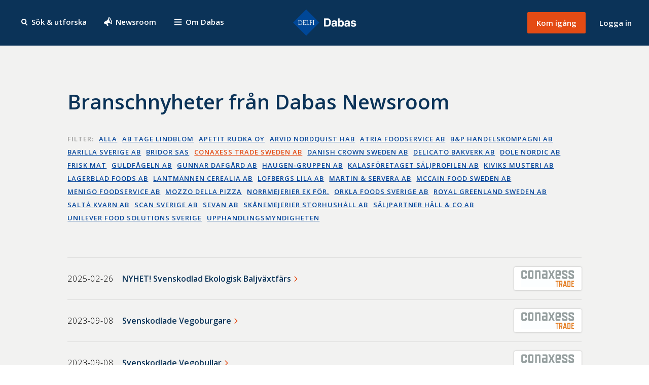

--- FILE ---
content_type: text/html; charset=utf-8
request_url: https://dabas.com/news/?ulident=51
body_size: 25790
content:
<!doctype html>
<html lang="sv" class="">
  <head>
      <meta http-equiv="X-UA-Compatible" content="IE=edge" />
      <meta charset="utf-8" />
      <title>Nyheter</title>
      <meta http-equiv="X-UA-Compatible" content="ie=edge" />
      <meta name="format-detection" content="telephone=no" />
      <meta name="viewport" content="width=device-width, initial-scale=1">
      <link rel="preconnect" href="https://fonts.googleapis.com">
      <link rel="preconnect" href="https://fonts.gstatic.com" crossorigin>
      <link rel="apple-touch-icon" href="/build/logo.png" sizes="144x144" />
      <link rel="apple-touch-icon" sizes="180x180" href="/build/logo.png" />
      <link href="https://fonts.googleapis.com/css2?family=Noto+Serif+Display:ital,wght@1,700&family=Open+Sans:wght@300;400;600&display=swap" rel="stylesheet">
      
      <style>
        a,abbr,acronym,address,applet,article,aside,audio,b,big,blockquote,body,canvas,caption,center,cite,code,dd,del,details,dfn,div,dl,dt,em,embed,fieldset,figcaption,figure,footer,form,h1,h2,h3,h4,h5,h6,header,hgroup,html,i,iframe,img,ins,kbd,label,legend,li,mark,menu,nav,object,ol,output,p,pre,q,ruby,s,samp,section,small,span,strike,strong,sub,summary,sup,table,tbody,td,tfoot,th,thead,time,tr,tt,u,ul,var,video{border:0;font-size:100%;font:inherit;margin:0;padding:0;vertical-align:initial}@page{size:auto;margin:10mm 10mm 10mm 10mm}html{-moz-osx-font-smoothing:grayscale;-webkit-font-smoothing:antialiased;box-sizing:border-box;font-size:62.5%;line-height:1.625;margin:0;padding:0;-webkit-print-color-adjust:exact}*,:after,:before{box-sizing:inherit}body{background-color:#fff;font-family:Open Sans,sans-serif;font-size:1.6rem;font-weight:400}@media (min-width:64em),print{body{padding-top:90px}}@media print,print and (min-width:64em){body{padding-top:0}}.is-preview body{padding-top:0}html.is-error-page,html.is-error-page body{background-color:#0b3358}button,input,select,textarea{font-family:Open Sans,sans-serif}button{font-weight:600}.button{background-color:#e44b14;border:none;color:#fff;cursor:pointer;text-decoration:none}.button-outline{border:1px solid #d6d6d6;color:#222}.button:hover{background-color:#f34c2e;box-shadow:0 1px 15px 0 rgba(0,0,0,.2)}.button-small{border-radius:2px;padding:5px 9px}.button-large{border-radius:3px;font-size:1.6rem;padding:15px 28px}.button-minwidth{display:inline-block;font-weight:600;position:relative;text-align:center;width:100%}@media(min-width:40em){.button-minwidth{min-width:160px;width:auto}}input{background:#fff;border:none;border-radius:3px;font-size:1.6rem;padding:15px;width:100%}button:focus,input:focus{outline:0}input[type=checkbox],input[type=radio]{clip:rect(1px,1px,1px,1px);height:1px;overflow:hidden;position:absolute;top:auto;white-space:nowrap;width:1px}input[type=checkbox]+label{align-items:center;background:#efefef;border-radius:3px 0 3px 0;cursor:pointer;display:flex;height:3.6rem;justify-content:center;position:relative;width:3.6rem}.product-cards.search-page .product-cards-wrapper.list .product-card .checkbox input[type=checkbox]+label{background:#e7e7e6;cursor:pointer;height:100%;width:100%}input[type=checkbox]+label:before,input[type=radio]+label:before{background:#fff;background-color:#fff;box-sizing:border-box;content:"";cursor:pointer;text-align:center;transition:all .1s ease-out}input[type=radio]+label:before{border:1px solid #979797;border-radius:100%;height:14px;margin-right:.7rem;width:14px}input[type=checkbox]+label:before{align-self:center;border:1px solid #b2b2b2;border-radius:3px;display:block;height:12px;justify-self:center;width:12px}input[type=radio]:checked+label:before{background-color:#666;box-shadow:inset 0 0 0 3px #fff}input[type=checkbox]+label:after{content:"";display:block;height:14px;left:calc(50% - 2px);position:absolute;top:calc(50% - 9px);-webkit-transform:rotate(0deg);transform:rotate(0deg);transition:all .1s ease-out;width:7px}input[type=checkbox]:checked+label:after{border-bottom:.25em solid #e44b14;border-right:.25em solid #e44b14;height:14px;-webkit-transform:rotate(45deg);transform:rotate(45deg);width:7px}::-webkit-input-placeholder{color:#858585;opacity:1}::placeholder{color:#858585;opacity:1}:-ms-input-placeholder{color:#858585}::-ms-input-placeholder{color:#858585}.header{background-color:#0b3358;height:60px;padding:5px 0;position:relative;width:100%;z-index:100}.header__pad{align-items:center;display:flex;height:100%;padding:0 2.638888888%;width:100%}.header__left,.header__right{width:41.6666666667%}.header__right{align-items:center;display:flex;justify-content:flex-end}.header__search-icon{background-position:50%;background-repeat:no-repeat;display:inline-block;height:20px;padding:15px;vertical-align:middle;width:20px}.header__search-icon span{display:none}.header__search-icon{background-image:url(/static/media/search.fd2ce5936d840e47328d.svg);background-size:60%}@media (min-width:64em),print{.header__search-icon{background-position:center 7px;background-size:initial;height:30px;padding:0;width:28px}}.header__newsroom-icon{background-position:50%;background-repeat:no-repeat;display:inline-block;height:20px;padding:15px;vertical-align:middle;width:20px}.header__newsroom-icon span{display:none}.header__newsroom-icon{background-image:url(/static/media/megaphone.149b765eb979e30d9c65.svg);background-size:64%}@media (min-width:64em),print{.header__newsroom-icon{background-position:center 3px;background-size:55%;height:30px;padding:0;width:30px}}.header__link{color:#fff;font-size:1.1rem;font-weight:600;text-decoration:none}@media (min-width:64em),print{.header__link{font-size:1.5rem}.header__search-link{margin-right:2.7rem}}.header__search-link span{display:none}@media (min-width:64em),print{.header__search-link span{display:inline}.header{height:90px;left:0;padding:1.6rem 0;position:fixed;top:0}.header .single-business{height:53px}}.button-small{padding:6px 9px}@media(min-width:40em){.login-link{display:inline;margin-left:2.7rem}}@media(min-width:64em){.button-small{padding:9px 18px}}.logo{display:flex;justify-content:center;line-height:1;width:16.6666666667%}.logo__img{height:auto;width:90px}@media (min-width:64em),print{.logo__img{height:53px;width:126px}}.login-link{display:none}.menu{display:inline}.menu__trigger{background:transparent;border:none;color:#fff;cursor:pointer;font-size:1.1rem;font-weight:600;padding:0;text-decoration:none}.menu__trigger span{display:none}@media (min-width:64em),print{.menu__trigger{font-size:1.5rem}.menu__trigger span{display:inline}}.menu__link{border-bottom:1px solid transparent;color:#fff;display:inline-block;font-size:2rem;font-weight:300;line-height:1.3;margin-bottom:2rem;text-decoration:none}.menu__link:hover{border-bottom:1px solid #fff}@media(min-width:40em){.menu__link{font-size:2.7rem;margin-bottom:2.4rem}}.menu__link--small{font-size:2rem;margin-bottom:2.4rem}.menu__login-link{align-items:center;border-top:1px solid hsla(0,0%,100%,.2);display:flex;flex-direction:column;justify-content:center;margin-top:.5rem;padding-top:2rem;text-align:center;width:100%}@media(min-width:40em){.menu__login-link{margin-top:1.2rem;padding-top:2.8rem}}.menu__icon{background-image:url(/static/media/menu-button.e3ba6758443f5a2ac5fc.svg);background-position:50%;background-repeat:no-repeat;background-size:70%;display:inline-block;height:20px;padding:15px;vertical-align:middle;width:20px}@media (min-width:64em),print{.menu__icon{background-position:center 7px;background-size:initial;height:31px;padding:0;width:31px}}.login__link{background:transparent;border:none;color:#fff;cursor:pointer;font-size:1.1rem;font-weight:600;padding:0;text-decoration:none}@media(min-width:40em){.login__link{display:inline;margin-left:2.7rem}}@media (min-width:64em),print{.login__link{font-size:1.5rem}}.login__email-input,.login__password-input{margin-bottom:2.2rem;margin-top:1.2rem}.login__email-input:-internal-autofill-selected,.login__password-input:-internal-autofill-selected{background-color:#fff!important}.login__signup-link{background-color:transparent;color:#fff;margin-top:3.4rem;width:100%}.login__submit{margin:.7rem 0 2.3rem;width:100%}.login__forgot-password{color:hsla(0,0%,100%,.4);font-size:1.3rem;font-weight:400}.drop-down-menu{margin-left:auto;position:relative}.drop-down-menu--is-open .drop-down-menu__menu{display:block}.drop-down-menu__button{background-color:hsla(0,0%,85%,.26);border:none;border-radius:3px;color:#fff;cursor:pointer;font-size:1.5rem;font-weight:600;height:50px;padding:15px;position:relative;width:50px}@media (min-width:64em),print{.drop-down-menu__button{height:auto;padding:15px 42px;width:auto}}.drop-down-menu__button:before{background-image:url(/static/media/smily.ec9d048d6bfa9cacdacf.svg);display:block;height:20px;left:15px;top:15px;width:20px}.drop-down-menu__button:after,.drop-down-menu__button:before{background-repeat:no-repeat;background-size:100%;content:"";position:absolute}.drop-down-menu__button:after{background-image:url(/static/media/arrow-white.c4b27bae4c7316735ac8.svg);display:none;height:6px;right:20px;top:calc(50% - 2px);transition:all .6s ease;width:9px}@media (min-width:64em),print{.drop-down-menu__button:after{display:block}}.drop-down-menu--is-open .drop-down-menu__button{background-color:#fff;color:#222}.drop-down-menu--is-open .drop-down-menu__button:after,.drop-down-menu--is-open .drop-down-menu__button:before{-webkit-filter:invert(0) sepia(84%) saturate(100%) hue-rotate(337deg) brightness(0) contrast(114%);filter:invert(0) sepia(84%) saturate(100%) hue-rotate(337deg) brightness(0) contrast(114%)}.drop-down-menu--is-open .drop-down-menu__button:after{-webkit-transform:rotate(180deg);transform:rotate(180deg)}.drop-down-menu__button-text{display:none}@media (min-width:64em),print{.drop-down-menu__button-text{display:inline-block}}.drop-down-menu__button-notification{background-color:#e44b14;border-radius:50%;display:inline-block;height:16px;position:absolute;right:-8px;top:-8px;width:16px}.drop-down-menu__menu{background-color:#fff;border-radius:3px;border-top-right-radius:0;box-shadow:0 3px 5px 0 rgba(0,0,0,.2);display:none;font-size:1.5rem;list-style:none;padding:0;position:absolute;right:0;top:calc(100% - 3px);width:270px}.drop-down-menu__menu-list{list-style:none;padding:8px 20px 0}.drop-down-menu__menu-list--bottom{background:#f2f2f1;border-bottom:1px solid #ddd;border-top:3px solid rgba(0,0,0,.09);padding:0 20px}.drop-down-menu__menu-list--submenu{background:#f2f2f1;font-size:1.3rem;padding:28px 20px}.drop-down-menu__menu-list--submenu .drop-down-menu__menu-list-item{border-top:none}.drop-down-menu__menu-list--submenu .drop-down-menu__menu-list-item a{display:inline;padding:0}.drop-down-menu__menu-list-item{border-top:1px solid rgba(0,0,0,.2)}.drop-down-menu__menu-list-item:first-child{border-top:none}.drop-down-menu__menu-list-item a{color:#0b3358;display:flex;padding:20px 0;text-decoration:none}.drop-down-menu__menu-list-item a:hover{text-decoration:underline}.drop-down-menu__menu-list-item-notifications{display:inline-block;margin-left:auto}.drop-down-menu__menu-list-item-notification{background-color:#e44b14;border-radius:50%;color:#fff;display:inline-block;font-size:1.3rem;font-weight:600;height:22px;margin-left:0;margin-right:8px;text-align:center;width:22px}.drop-down-menu__menu-list-item--logout a{background-image:url(/static/media/sign-out.ae117c31bbd11edf7e10.svg);background-position:0;background-repeat:no-repeat;background-size:16px}.drop-down-menu__menu-list--submenu .drop-down-menu__menu-list-item--logout a{padding-left:21px}.news-banner{background-color:#fff;font-size:1.4rem;overflow:hidden;padding:19px 10.416666667%;text-align:center;text-overflow:ellipsis;white-space:nowrap;width:100%}.news-banner a{color:#0b3358;text-decoration:none}.news-banner__label{color:#da4b31;display:inline;font-weight:600;letter-spacing:1.08px;margin-right:.4rem;text-transform:uppercase}.block-editor .news-banner__label{display:block;float:left}.hero{position:relative}@media (min-width:64em),print{.hero{height:0;padding-bottom:27.708333333%}}.hero__bg-wrapper{align-items:center;display:flex;flex-direction:column;height:100%;justify-content:center;overflow:hidden;position:absolute;top:0;width:100%}@media (-ms-high-contrast:none){.hero__bg-wrapper{left:0}}.hero__background{height:100%;position:absolute;width:100%}.is-start .hero__background{opacity:1}.hero--is-parallax .hero__background{left:0;-webkit-transform:translateZ(-2px) scale(1.1);transform:translateZ(-2px) scale(1.1)}.hero__heading{color:#fff;display:inline-block;font-size:3.5rem;font-weight:600;line-height:1.1;margin:62px auto;max-width:90%;text-align:center;text-shadow:0 0 40px rgba(0,0,0,.5)}.hero--big-subheading .hero__heading{margin-bottom:15px}@media(min-width:52em){.hero__heading{font-size:5rem}}@media (min-width:64em),print{.hero__heading{font-size:6rem;margin:0 auto 35px}.hero--big-subheading .hero__heading{margin-bottom:15px}}.hero__heading textarea{background:transparent;text-align:center}.hero--xbig-heading .hero__heading{color:#fff;font-size:5rem;font-weight:600;line-height:5rem;margin-bottom:1.7rem}@media(min-width:52em){.hero--xbig-heading .hero__heading{font-size:7.5rem;line-height:7.5rem}}@media (min-width:64em),print{.hero--xbig-heading .hero__heading{font-size:9rem;line-height:9rem;margin-bottom:1.5rem}}.hero__content-wrapper{bottom:0;left:0;position:relative;right:0;top:0}@media (min-width:64em),print{.hero__content-wrapper{position:absolute}}.hero__content{align-items:center;display:flex;flex-direction:column;height:100%;justify-content:center;margin:0 auto;max-width:1440px;text-align:center;width:100%}.hero__content form{width:100%}.hero__byline{color:#fff;display:block;font-size:2rem;font-weight:600;letter-spacing:0;margin-bottom:1.7rem;margin-top:13.2rem;padding:0 40px;text-align:center;text-shadow:0 0 40px rgba(0,0,0,.96)}@media(min-width:52em){.hero__byline{margin-top:15.2rem;padding:0}}@media (min-width:64em),print{.hero__byline{margin-bottom:1rem;margin-top:14.2rem}}.hero__byline textarea{background:transparent;text-align:center}.hero__subheading{color:#fff;display:block;font-size:2rem;font-weight:300;margin-bottom:7.8rem;padding:0 40px}.hero--big-subheading .hero__subheading{font-size:2rem;margin-bottom:4rem}@media (min-width:64em),print{.hero--big-subheading .hero__subheading{font-size:3.5rem}}.hero__subheading textarea{background:transparent;text-align:center}h1.hero-single-business-text{color:#fff;font-size:2.5rem;line-height:3.4rem;margin-top:6rem;max-width:90%;text-align:center;width:931px}.hero .read-more-link{color:#fff;margin-bottom:6rem;margin-top:2.5rem}.hero .read-more-link:after{border-bottom:2px solid #fff}.hero p{color:#fff;text-align:center;text-shadow:0 0 40px rgba(0,0,0,.96)}.hero span.fat-text{font-size:2rem;font-weight:600;letter-spacing:0;margin-bottom:1.7rem;margin-top:13.2rem;padding:0 40px}.hero span.thin-text{font-size:2rem;font-weight:300;margin-bottom:7.8rem;padding:0 40px}@media only screen and (min-width:52em){.hero span.fat-text{margin-top:15.2rem;padding:0}h1.hero-single-business-text{font-size:3.2rem;line-height:4.6rem;margin-top:9rem}.hero .read-more-link{color:#fff;margin-bottom:6rem;margin-top:2.5rem}}@media only screen and (min-width:64em){.hero.single-business{height:auto;padding-bottom:0;position:relative}.hero.single-business .hero-background{position:relative}h1.hero-text{font-size:6rem;margin:0 auto 35px}.hero span.fat-text{margin-bottom:1rem;margin-top:14.2rem}h1.hero-single-business-text{font-size:4rem;line-height:5.4rem;margin-top:11.5rem}.hero .read-more-link{margin-bottom:9.3rem}}.search-bar{line-height:1;overflow:visible;padding:0 20px;position:relative;width:100%;z-index:90}.search-bar--is-search-page{margin-bottom:0;padding:0}.search-bar--is-search-page .search-bar__button{margin-bottom:0}@media (min-width:64em),print{.search-bar{bottom:-35px;left:0;padding:0 10.416666667%;position:absolute}.search-bar--is-search-page{bottom:0;padding:0;position:relative}}.search-bar__shadow{align-items:center;display:flex;flex-direction:column;margin:0 auto;max-width:100%;position:relative;width:1140px}.search-bar--is-search-page .search-bar__shadow{width:auto}@media (min-width:64em),print{.search-bar__shadow{box-shadow:0 1px 4px 0 rgba(0,0,0,.3);flex-direction:row}}.search-bar__q{-moz-appearance:none;-webkit-appearance:none;box-shadow:0 1px 4px 0 rgba(0,0,0,.3);font-size:1.6rem;margin-bottom:1.6rem;margin-left:0;margin-right:0;max-width:100%;width:470px}@media (min-width:64em),print{.search-bar__q{border-radius:3px 0 0 3px;box-shadow:none;flex:1 1 auto;font-size:1.8rem;height:70px;margin-bottom:0;min-height:0;min-width:0;padding:24px;width:auto}}.search-bar__icon{background-position:50%;background-repeat:no-repeat;background-size:60%;background:hsla(0,0%,100%,.38) url(/static/media/search.fd2ce5936d840e47328d.svg) no-repeat 50%;border-radius:50%;display:inline-block;height:30px;margin-right:1.4rem;vertical-align:middle;width:30px}@media (min-width:64em),print{.search-bar__icon{height:38px;width:38px}}.search-bar__button{align-items:center;border-radius:3px;box-shadow:0 1px 4px 0 rgba(0,0,0,.3);display:flex;font-size:1.5rem;height:50px;justify-content:center;margin-bottom:3.2rem;margin-left:0;margin-right:0;max-width:100%;padding:0 2.3rem;position:relative;white-space:nowrap;width:470px}.search-bar__button:hover{box-shadow:none}.search-bar__button span{align-self:center;display:inline-block}.search-bar__button span span{color:#000}.search-bar__button-text{opacity:1;transition:opacity .3s ease-in-out}.search-bar--is-loading .search-bar__button-text{opacity:0}.search-bar__button .spinner{opacity:0;top:16px;transition:opacity .3s ease-in-out}@media (min-width:64em),print{.search-bar__button .spinner{top:27px}}.search-bar--is-loading .search-bar__button .spinner{opacity:1}.search-bar__button .spinner span{height:14px;width:14px}@media (min-width:64em),print{.search-bar__button{border-radius:0 3px 3px 0;box-shadow:none;height:70px;justify-content:flex-start;margin-bottom:0;width:auto}.search-bar--is-search-page .search-bar__button{align-items:center;justify-content:center;width:auto}}.hide{clip:rect(0 0 0 0);border:0;height:1px;margin:-1px;overflow:hidden;padding:0;position:absolute;width:1px}.form__textarea{border:none;border-radius:3px}.form__input,.form__select,.form__textarea{transition:all .3s}.form__input:focus,.form__select:focus,.form__textarea:focus{outline:1px auto #07479c;outline-offset:-2px}.form__input--is-error,.form__select--is-error,.form__textarea--is-error{background:#f8dfdf;border:1px solid #cc1a19;border-left-width:10px}.form__input--is-error:focus,.form__select--is-error:focus,.form__textarea--is-error:focus{outline:none}.form__submit--is-error{-webkit-animation:shake .82s cubic-bezier(.36,.07,.19,.97) both;animation:shake .82s cubic-bezier(.36,.07,.19,.97) both;-webkit-backface-visibility:hidden;backface-visibility:hidden;-webkit-perspective:1000px;perspective:1000px;-webkit-transform:translateZ(0);transform:translateZ(0)}.form__input-errormsg{color:#fff;display:block;margin-bottom:25px;margin-top:-15px}@-webkit-keyframes shake{10%,90%{-webkit-transform:translate3d(-1px,0,0);transform:translate3d(-1px,0,0)}20%,80%{-webkit-transform:translate3d(2px,0,0);transform:translate3d(2px,0,0)}30%,50%,70%{-webkit-transform:translate3d(-4px,0,0);transform:translate3d(-4px,0,0)}40%,60%{-webkit-transform:translate3d(4px,0,0);transform:translate3d(4px,0,0)}}@keyframes shake{10%,90%{-webkit-transform:translate3d(-1px,0,0);transform:translate3d(-1px,0,0)}20%,80%{-webkit-transform:translate3d(2px,0,0);transform:translate3d(2px,0,0)}30%,50%,70%{-webkit-transform:translate3d(-4px,0,0);transform:translate3d(-4px,0,0)}40%,60%{-webkit-transform:translate3d(4px,0,0);transform:translate3d(4px,0,0)}}.usp{background:#f2f2f1;height:100%}.usp__outer-wrapper{margin:0 auto;max-width:100%;width:1440px}.usp__wrapper{align-items:stretch;display:flex;flex-wrap:wrap;justify-content:center;padding:57px 20px}@media(min-width:40em){.usp__wrapper{padding:57px 10.416666667%}}@media (min-width:64em),print{.usp__wrapper{padding-bottom:77px;padding-top:115px}}.usp__left,.usp__right{align-items:center;display:flex;flex-direction:column;height:100%;justify-content:center;text-align:center;width:100%}@media(min-width:60em){.usp__left,.usp__right{max-width:100%;width:36rem}}.usp__left{border-bottom:1px solid #d8d8d8;margin-bottom:4.7rem;padding-bottom:4.7rem}@media(min-width:60em){.usp__left{border:none;margin-bottom:0;margin-right:3.947368421%;padding:0}.usp__right{margin-left:3.947368421%}}.usp__read-more-link{color:#0b3358;display:inline-block;font-size:1.3rem;font-weight:600;letter-spacing:1px;padding:0 1px 7px;position:relative;text-decoration:none;text-transform:uppercase}.usp__read-more-link:after{border-bottom:2px solid #e44b14;bottom:0;content:"";height:0;left:0;position:absolute;transition:bottom .1s ease-in-out,color .1s ease-in-out;width:100%}.usp__read-more-link:hover{color:#e44b14}.usp__read-more-link:hover:after{bottom:5px}.usp img{height:70px;max-width:100%}.usp p{font-size:1.8rem;margin:1.9rem 0 3.7rem;max-width:100%;width:36rem}.usp a{margin-top:auto}.usp textarea{text-align:center}.block-editor .block-editor-plain-text{background:transparent!important}.spinner{display:block;left:50%;margin:0;opacity:0;position:absolute;top:17px;-webkit-transform:translateX(-50%);transform:translateX(-50%);width:70px}.newsroom-products--is-loading .spinner,.search-page-filter-bar--is-loading .spinner{opacity:1}.newsroom-products .spinner{top:157px}@media (min-width:64em),print{.newsroom-products .spinner{top:187px}}.spinner span{-webkit-animation:sk-bouncedelay 1.4s ease-in-out infinite both;animation:sk-bouncedelay 1.4s ease-in-out infinite both;background-color:#fff;border-radius:100%;display:inline-block;height:18px;width:18px}.newsroom-products--is-loading .spinner span{background-color:#222}.spinner .bounce1{-webkit-animation-delay:-.32s;animation-delay:-.32s}.spinner .bounce2{-webkit-animation-delay:-.16s;animation-delay:-.16s}@-webkit-keyframes sk-bouncedelay{0%,80%,to{-webkit-transform:scale(0);transform:scale(0)}40%{-webkit-transform:scale(1);transform:scale(1)}}@keyframes sk-bouncedelay{0%,80%,to{-webkit-transform:scale(0);transform:scale(0)}40%{-webkit-transform:scale(1);transform:scale(1)}}.cert-icons__popup,.download__selector,.overlay,.signup-overlay,.tooltip__popup,.watch-overlay-step-2{display:none}.is-parallax,.is-parallax body{overflow:hidden;padding-top:0}.is-parallax #root,.is-parallax body #root{-webkit-overflow-scrolling:touch;height:100vh;overflow-x:hidden;overflow-y:auto;-webkit-perspective:20px;perspective:20px}.is-parallax .header,.is-parallax body .header{position:-webkit-sticky;position:sticky}@media screen and (-ms-high-contrast:active),screen and (-ms-high-contrast:none){.is-parallax{overflow:auto}.is-parallax body{overflow:auto;padding-top:90px}.is-parallax body #root{height:auto;overflow-x:hidden;overflow-y:visible}}.app-content{opacity:0;transition:opacity .1s ease}.is-start .app-content{opacity:1}.app-below-fold{opacity:0;transition:opacity .1s ease}.hero__background{background-position:50%;background-repeat:no-repeat;background-size:cover}.is-start .hero__background{opacity:0;transition:opacity .2s ease}.hero__background,.hero__bg-wrapper{height:100%;position:absolute;width:100%}.hero--is-parallax .hero__background{height:140%;top:-20%;-webkit-transform:translateZ(-2px) scale(1.2);transform:translateZ(-2px) scale(1.2);width:100%}p{color:#222;line-height:2.6rem;margin-bottom:2.6rem}
/*# sourceMappingURL=preload.9091ecb6.css.map*/
      </style>
      
  </head>
  <body>
      <div id="root"><header class="header"><div class="header__pad"><div class="header__left"><a href="/search" class="header__link header__search-link" title="Sök &amp; utforska"><i class="header__search-icon"></i><span>Sök &amp; utforska</span></a><a href="/news" class="header__link header__search-link" title="Sök &amp; utforska"><i class="header__newsroom-icon"></i><span>Newsroom</span></a><div class="menu"><button href="#" class="menu__trigger" aria-expanded="false" aria-controls="menu" title="Om Dabas"><i class="menu__icon"></i><span>Om Dabas</span></button><div id="menu" aria-hidden="true" class="overlay"><button class="overlay__close"><img src="/static/media/close-button.a1d381a86dc0aa69dd901e2b8bec8f5a.svg" class="overlay__close" title="Stäng menyn" alt="Stäng menyn"/></button><div class="overlay__content"><h2 class="overlay__heading">Om Dabas</h2><a class="menu__link" href="/why" title="Varför Dabas?">Varför Dabas?</a><a class="menu__link" href="/solutions" title="Dabas lösningar">Lösningar</a><a class="menu__link" href="/onboard" title="Dabas lösningar">Kom igång</a><a class="menu__link" href="/about" title="Om Dabas">Om oss</a><a class="menu__link" href="/blog" title="Dabas blogg">Blogg</a><div class="menu__login-link"><a href="https://dashboard.dabas.com/Login.aspx" class="menu__link" title="Logga in">Logga in</a></div></div></div></div></div><div class="logo"><a href="/" title="Dabas - Alla livsmedel på marknaden"><img class="logo__img" src="[data-uri]" alt="Dabas - Alla livsmedel på marknaden"/></a></div><div class="header__right"><a href="/onboard" class="header__link button button-small" title="Kom igång">Kom igång</a><div><a class="login__link login-link header__link" href="https://dashboard.dabas.com/Login.aspx">Logga in</a></div></div></div></header><div class="app-content"><div><div class="news"><div class="news__header"><div class="news__header-content"><h1 class="news__heading">Branschnyheter från Dabas Newsroom</h1><div class="newsroom-facets"><div class="newsroom-facets__container"><ul class="newsroom-facets__list"><li>Filter:</li><li><a class="newsroom-facets__list-item" href="/news">Alla</a></li><li><a href="/news/?ulident=99" class="newsroom-facets__list-item">AB Tage Lindblom</a></li><li><a href="/news/?ulident=1740" class="newsroom-facets__list-item">Apetit Ruoka OY</a></li><li><a href="/news/?ulident=1109" class="newsroom-facets__list-item">Arvid Nordquist HAB</a></li><li><a href="/news/?ulident=88" class="newsroom-facets__list-item">Atria Foodservice AB</a></li><li><a href="/news/?ulident=1536" class="newsroom-facets__list-item">B&amp;P Handelskompagni AB</a></li><li><a href="/news/?ulident=7" class="newsroom-facets__list-item">Barilla Sverige AB </a></li><li><a href="/news/?ulident=1653" class="newsroom-facets__list-item">Bridor SAS</a></li><li><a href="/news/?ulident=51" class="newsroom-facets__list-item newsroom-facets__list-item--selected">Conaxess Trade Sweden AB</a></li><li><a href="/news/?ulident=129" class="newsroom-facets__list-item">Danish Crown Sweden AB</a></li><li><a href="/news/?ulident=224" class="newsroom-facets__list-item">Delicato bakverk AB</a></li><li><a href="/news/?ulident=1615" class="newsroom-facets__list-item">Dole Nordic AB</a></li><li><a href="/news/?ulident=1684" class="newsroom-facets__list-item">Frisk Mat</a></li><li><a href="/news/?ulident=1394" class="newsroom-facets__list-item">Guldfågeln AB</a></li><li><a href="/news/?ulident=245" class="newsroom-facets__list-item">Gunnar Dafgård AB</a></li><li><a href="/news/?ulident=1010" class="newsroom-facets__list-item">Haugen-Gruppen AB</a></li><li><a href="/news/?ulident=242" class="newsroom-facets__list-item">Kalasföretaget Säljprofilen AB</a></li><li><a href="/news/?ulident=218" class="newsroom-facets__list-item">Kiviks Musteri AB</a></li><li><a href="/news/?ulident=1297" class="newsroom-facets__list-item">Lagerblad Foods AB</a></li><li><a href="/news/?ulident=9" class="newsroom-facets__list-item">Lantmännen Cerealia AB</a></li><li><a href="/news/?ulident=1036" class="newsroom-facets__list-item">Löfbergs Lila AB </a></li><li><a href="/news/?ulident=14" class="newsroom-facets__list-item">Martin &amp; Servera AB</a></li><li><a href="/news/?ulident=89" class="newsroom-facets__list-item">McCain Food Sweden AB</a></li><li><a href="/news/?ulident=27" class="newsroom-facets__list-item">Menigo Foodservice AB</a></li><li><a href="/news/?ulident=1666" class="newsroom-facets__list-item">Mozzo della Pizza </a></li><li><a href="/news/?ulident=1334" class="newsroom-facets__list-item">Norrmejerier ek för.</a></li><li><a href="/news/?ulident=61" class="newsroom-facets__list-item">Orkla Foods Sverige AB</a></li><li><a href="/news/?ulident=116" class="newsroom-facets__list-item">Royal Greenland Sweden AB</a></li><li><a href="/news/?ulident=150" class="newsroom-facets__list-item">Saltå Kvarn AB</a></li><li><a href="/news/?ulident=2" class="newsroom-facets__list-item">Scan Sverige AB</a></li><li><a href="/news/?ulident=1257" class="newsroom-facets__list-item">Sevan AB</a></li><li><a href="/news/?ulident=40" class="newsroom-facets__list-item">Skånemejerier Storhushåll AB</a></li><li><a href="/news/?ulident=202" class="newsroom-facets__list-item">Säljpartner Häll &amp; Co AB</a></li><li><a href="/news/?ulident=30" class="newsroom-facets__list-item">Unilever Food Solutions Sverige</a></li><li><a href="/news/?ulident=1568" class="newsroom-facets__list-item">Upphandlingsmyndigheten</a></li></ul></div></div></div></div><section class="news-list-container"><div class="news-list-container__wrapper"><div class="news-list-container__wrapper-inner"><h2></h2><div class="news-list"><div class="news-list__list"><div class="news-list__item"><div class="news-list__item-date">2025-02-26</div><a href="/conaxess-trade-sweden/nyhet/nyhet-svenskodlad-ekologisk-baljvaxtfars" target="_self" rel="noopener noreferrer" title="NYHET! Svenskodlad Ekologisk Baljväxtfärs">NYHET! Svenskodlad Ekologisk Baljväxtfärs</a><div class="news-list__item-logo"><a href="/conaxess-trade-sweden"><img src="https://dabas.blob.core.windows.net/media/conaxess-trade-sweden/conaxess_logo___.jpg" alt=" logo"/></a></div></div><div class="news-list__item"><div class="news-list__item-date">2023-09-08</div><a href="/conaxess-trade-sweden/nyhet/svenskodlade-vegoburgare" target="_self" rel="noopener noreferrer" title="Svenskodlade Vegoburgare">Svenskodlade Vegoburgare</a><div class="news-list__item-logo"><a href="/conaxess-trade-sweden"><img src="https://dabas.blob.core.windows.net/media/conaxess-trade-sweden/conaxess_logo___.jpg" alt=" logo"/></a></div></div><div class="news-list__item"><div class="news-list__item-date">2023-09-08</div><a href="/conaxess-trade-sweden/nyhet/svenskodlade-vegobullar" target="_self" rel="noopener noreferrer" title="Svenskodlade Vegobullar​">Svenskodlade Vegobullar​</a><div class="news-list__item-logo"><a href="/conaxess-trade-sweden"><img src="https://dabas.blob.core.windows.net/media/conaxess-trade-sweden/conaxess_logo___.jpg" alt=" logo"/></a></div></div></div></div></div></div></section></div></div></div></div>
      <script>window.__initialData__ = {"latestNews":{"news":[{"NewsroomNewsId":0,"Header":"NYHET! Svenskodlad Ekologisk Baljväxtfärs","Introduction":null,"News":"<p><br></p><p><strong>Naturligt protein- och fiberrik, baserad på de svenska och ekologiska baljväxterna sötlupin, gråärt och åkerböna samt svensk ekologisk raps. Svenskodlad Ekologisk Baljväxtfärs är ett bra val för både hälsa, klimat, biologisk mångfald samt svensk matproduktion! </strong></p><p><strong>Produkten är märkt med Ekologisk, Från Sverige, Nyckelhål och Äkta vara.&nbsp;</strong></p><p><strong>För mer information och tips besök: </strong><a href=\"https://farsodlarna.se/food-service/\" rel=\"noopener noreferrer\" target=\"_blank\"><strong>För kockar och professionella kök</strong></a></p>","PublishDate":"2025-02-26T01:00:00+01:00","PublishEndDate":null,"IsPublished":false,"Name":null,"Link":"/conaxess-trade-sweden/nyhet/nyhet-svenskodlad-ekologisk-baljvaxtfars","CreatedDate":"0001-01-01T00:00:00","NewsType":null,"Image":null,"Uppgiftslamnare":{"ULIDENT":51,"Name":"Conaxess Trade Sweden AB","Image":"https://dabas.blob.core.windows.net/media/conaxess-trade-sweden/conaxess_logo___.jpg","MediaPath":"conaxess-trade-sweden"},"Articles":[],"AvailableNewsTypes":["NEWS","NEWSSTORY"],"FromRss":false},{"NewsroomNewsId":0,"Header":"Svenskodlade Vegoburgare","Introduction":null,"News":"<p>Nu finns äntligen en helt växtbaserad burgare med bas av Svenskodlad&nbsp;Vegofärs&nbsp;och klassisk smak som får munnen att vattnas. Konsistensen&nbsp;är luftig och allt annat än torr. Kan förutom som en&nbsp;vegansk&nbsp;ersättare&nbsp;till hamburgare även serveras som&nbsp;vegobiffar.</p><p><br></p><ul><li>100% växtbaserad/vegansk​</li><li>Svenska grödor och&nbsp;produktion​</li><li>Innehåller inga färgämnen,&nbsp;konstgjorda aromer eller&nbsp;konserveringsmedel​</li><li>Naturligt proteinrik och med&nbsp;högt fiberinnehåll​</li><li>Låg klimatpåverkan​</li><li>Färdig att steka direkt i&nbsp;pannan eller värma i ugne</li></ul><p>Mer information, recept och tillagningsknep hittar du på&nbsp;farsodlarna.se/foodservice</p><p>Artt.nr: 1001552​</p><p>Vikt per kartong:&nbsp;<strong>3kg</strong>​</p><p>Vikt per burgare:&nbsp;<strong>90g</strong>​</p><p>​</p><p>M&amp;S:&nbsp;&nbsp;M:​</p><p>SVC: 1001552&nbsp;&nbsp;&nbsp;&nbsp;</p><p>M&amp;L: 1001552​</p><p>Susanne Wahlberg: Susanne.Wahlberg@conaxesstrade.com&nbsp;eller M: +46 73 663 38 01</p>","PublishDate":"2023-09-08T02:00:00+02:00","PublishEndDate":null,"IsPublished":false,"Name":null,"Link":"/conaxess-trade-sweden/nyhet/svenskodlade-vegoburgare","CreatedDate":"0001-01-01T00:00:00","NewsType":null,"Image":null,"Uppgiftslamnare":{"ULIDENT":51,"Name":"Conaxess Trade Sweden AB","Image":"https://dabas.blob.core.windows.net/media/conaxess-trade-sweden/conaxess_logo___.jpg","MediaPath":"conaxess-trade-sweden"},"Articles":[],"AvailableNewsTypes":["NEWS","NEWSSTORY"],"FromRss":false},{"NewsroomNewsId":0,"Header":"Svenskodlade Vegobullar​","Introduction":null,"News":"<p>Lagom stora och smaksatta med snälla kryddor som passar de flesta.&nbsp;Svenskodlade Vegobullar är ett bra veganskt alternativ till klassiska&nbsp;köttbullar. Enkel tillagning – färdiga att steka direkt i pannan eller värma&nbsp;i ugnen. Kommer i frysen med lång hållbarhet!​</p><p><br></p><ul><li>100% växtbaserade/veganska​</li><li>Svenska grödor och&nbsp;produktion​</li><li>Innehåller inga färgämnen,&nbsp;konstgjorda aromer eller&nbsp;konserveringsmedel​</li><li>Naturligt proteinrika och med&nbsp;högt fiberinnehåll​</li><li>Låg klimatpåverkan​</li><li>Kan stekas i panna eller&nbsp;värmas i bleck i ugn</li></ul><p>Mer information, recept och tillagningsknep hittar du på&nbsp;farsodlarna.se/foodservice​</p><p>Art.nr:&nbsp;1001551​</p><p>Vikt/krt:&nbsp;<strong>3kg</strong>​</p><p>Vikt/bulle:&nbsp;<strong>13g</strong>​</p><p>​</p><p>M&amp;S:&nbsp;&nbsp;&nbsp;&nbsp;&nbsp;&nbsp;&nbsp;&nbsp;&nbsp;&nbsp;&nbsp;&nbsp;&nbsp;&nbsp;&nbsp;&nbsp;&nbsp;&nbsp;&nbsp;| M:​</p><p>SVC: 1001551&nbsp;&nbsp;&nbsp;&nbsp;| M&amp;L: 10001551​</p><p>Susanne Wahlberg: Susanne.Wahlberg@conaxesstrade.com eller M: +46 73 663 38 01</p>","PublishDate":"2023-09-08T02:00:00+02:00","PublishEndDate":null,"IsPublished":false,"Name":null,"Link":"/conaxess-trade-sweden/nyhet/svenskodlade-vegobullar","CreatedDate":"0001-01-01T00:00:00","NewsType":null,"Image":null,"Uppgiftslamnare":{"ULIDENT":51,"Name":"Conaxess Trade Sweden AB","Image":"https://dabas.blob.core.windows.net/media/conaxess-trade-sweden/conaxess_logo___.jpg","MediaPath":"conaxess-trade-sweden"},"Articles":[],"AvailableNewsTypes":["NEWS","NEWSSTORY"],"FromRss":false}],"totalHits":3,"facets":[{"UppgfitslamnareName":"Royal Greenland Sweden AB","ULIDENT":"116"},{"UppgfitslamnareName":"Scan Sverige AB","ULIDENT":"2"},{"UppgfitslamnareName":"Unilever Food Solutions Sverige","ULIDENT":"30"},{"UppgfitslamnareName":"Säljpartner Häll & Co AB","ULIDENT":"202"},{"UppgfitslamnareName":"Gunnar Dafgård AB","ULIDENT":"245"},{"UppgfitslamnareName":"Dole Nordic AB","ULIDENT":"1615"},{"UppgfitslamnareName":"Lantmännen Cerealia AB","ULIDENT":"9"},{"UppgfitslamnareName":"Löfbergs Lila AB ","ULIDENT":"1036"},{"UppgfitslamnareName":"McCain Food Sweden AB","ULIDENT":"89"},{"UppgfitslamnareName":"Lagerblad Foods AB","ULIDENT":"1297"},{"UppgfitslamnareName":"B&P Handelskompagni AB","ULIDENT":"1536"},{"UppgfitslamnareName":"Upphandlingsmyndigheten","ULIDENT":"1568"},{"UppgfitslamnareName":"Kiviks Musteri AB","ULIDENT":"218"},{"UppgfitslamnareName":"Kalasföretaget Säljprofilen AB","ULIDENT":"242"},{"UppgfitslamnareName":"AB Tage Lindblom","ULIDENT":"99"},{"UppgfitslamnareName":"Menigo Foodservice AB","ULIDENT":"27"},{"UppgfitslamnareName":"Saltå Kvarn AB","ULIDENT":"150"},{"UppgfitslamnareName":"Orkla Foods Sverige AB","ULIDENT":"61"},{"UppgfitslamnareName":"Frisk Mat","ULIDENT":"1684"},{"UppgfitslamnareName":"Delicato bakverk AB","ULIDENT":"224"},{"UppgfitslamnareName":"Haugen-Gruppen AB","ULIDENT":"1010"},{"UppgfitslamnareName":"Norrmejerier ek för.","ULIDENT":"1334"},{"UppgfitslamnareName":"Martin & Servera AB","ULIDENT":"14"},{"UppgfitslamnareName":"Skånemejerier Storhushåll AB","ULIDENT":"40"},{"UppgfitslamnareName":"Atria Foodservice AB","ULIDENT":"88"},{"UppgfitslamnareName":"Arvid Nordquist HAB","ULIDENT":"1109"},{"UppgfitslamnareName":"Apetit Ruoka OY","ULIDENT":"1740"},{"UppgfitslamnareName":"Conaxess Trade Sweden AB","ULIDENT":"51"},{"UppgfitslamnareName":"Mozzo della Pizza ","ULIDENT":"1666"},{"UppgfitslamnareName":"Barilla Sverige AB ","ULIDENT":"7"},{"UppgfitslamnareName":"Sevan AB","ULIDENT":"1257"},{"UppgfitslamnareName":"Danish Crown Sweden AB","ULIDENT":"129"},{"UppgfitslamnareName":"Guldfågeln AB","ULIDENT":"1394"},{"UppgfitslamnareName":"Bridor SAS","ULIDENT":"1653"}],"newsStories":[]},"user":{"isAuthenticated":false,"roles":null}}</script>
      
      <noscript id="deferred-styles">
        <link rel="stylesheet" type="text/css" href="/build/static/css/main.aeb4432e.css"/>
      </noscript>
      <script>
              var loadDeferredStyles = function() {
                var addStylesNode = document.getElementById("deferred-styles");
                var replacement = document.createElement("div");
                replacement.innerHTML = addStylesNode.textContent;
                document.body.appendChild(replacement)
                addStylesNode.parentElement.removeChild(addStylesNode);
              };
              var raf = window.requestAnimationFrame || window.mozRequestAnimationFrame ||
                  window.webkitRequestAnimationFrame || window.msRequestAnimationFrame;
              if (raf) raf(function() { window.setTimeout(loadDeferredStyles, 0); });
              else window.addEventListener('load', loadDeferredStyles);
            </script>
        <script src="/build/static/js/main.d695bf23.js" defer></script>

        <script type="text/javascript">
              var _gaq = _gaq || [];
              _gaq.push(['_setAccount', 'UA-36473403-1']);
              _gaq.push(['_trackPageview']);
              (function () {
                  var ga = document.createElement('script'); ga.type = 'text/javascript'; ga.async = true;
                  ga.src = ('https:' == document.location.protocol ? 'https://ssl' : 'http://www') + '.google-analytics.com/ga.js';
                  var s = document.getElementsByTagName('script')[0]; s.parentNode.insertBefore(ga, s);
              })();
            </script>
            <script async src="https://www.googletagmanager.com/gtag/js?id=G-RNNPRZQ7Z0"></script>
            <script>
              window.dataLayer = window.dataLayer || [];
              function gtag(){dataLayer.push(arguments);}
              gtag('js', new Date());

              gtag('config', 'G-RNNPRZQ7Z0');
            </script>
  </body>
</html>

--- FILE ---
content_type: text/css; charset=UTF-8
request_url: https://dabas.com/build/static/css/main.aeb4432e.css
body_size: 49594
content:
h1,h2{color:#0b3358;font-weight:600;line-height:3.5rem;margin-bottom:2.3rem}h1{font-size:3rem}h2{font-size:2.4rem}p{color:#222;line-height:2.6rem;margin-bottom:2.6rem}.ingress{color:#999;font-size:2rem;font-weight:400;letter-spacing:0;line-height:3.2rem;margin-bottom:0;margin-top:-1.6rem}@media(min-width:52em){h1{font-size:4rem}h1,h2{line-height:5rem;margin-bottom:3.4rem}h2{font-size:3.2rem}.ingress{color:#999;font-size:2rem;letter-spacing:0;line-height:3.2rem;margin-top:-1.6rem}.breadcrumb-container{padding-left:3.4%;padding-top:1.9rem}}.app-below-fold,.app-content{opacity:1}.editor-styles-wrapper{font-family:Open Sans,sans-serif;font-size:1.6rem;font-weight:400}html.is-paralax,html.is-paralax body{overflow:hidden}body.single-business{padding-top:53px}@media only screen and (min-width:64em){body.single-business{padding-top:53px}}.content-padding{overflow:hidden;padding:57px 20px}.content-padding-no-top{overflow:visible;padding:0 20px 57px}.content-padding-no-bottom{overflow:visible;padding:57px 20px 0}.content-padding-top-only{padding-top:57px}.content-padding-bottom-only{padding-bottom:57px}@media(min-width:40em){.content-padding{padding:86px 10.416666667%}.content-padding-no-top{padding:0 10.416666667% 86px}.content-padding-no-bottom{padding:86px 10.416666667% 0}.content-padding-top-only{padding-top:86px}.content-padding-bottom-only{padding-bottom:86px}}.gray-background{background-color:#f2f2f1}.force-full-height{min-height:calc(100vh - 60px)}@media only screen and (max-width:40em){.hide-on-mobile{display:none}}@media only screen and (min-width:64em){.force-full-height{min-height:calc(100vh - 90px)}}.dot-shadow,.stripe-shadow{line-height:1;margin-bottom:8.5%;position:relative;width:100%;z-index:1}.dot-shadow img,.stripe-shadow img{height:auto;width:100%}.dot-shadow:after,.stripe-shadow:after{content:"";height:100%;position:absolute;width:87.827715355%;z-index:-1}.stripe-shadow:after{background:url(/static/media/stripe-shadow.314e2bb847808c1fa93a.svg)}.dot-shadow:after{background:url(/static/media/dot-shadow.fd3e863556af7ad27b69.svg)}.shadow-bottom-right{margin-right:-20px}.shadow-bottom-right:after{background-position:100% 100%;bottom:-8.5%;right:-5.8%}.shadow-bottom-left:after{background-position:0 100%;bottom:-8.5%;left:-5.8%}@media only screen and (min-width:52em){.dot-shadow,.stripe-shadow{width:94.2%}.shadow-bottom-right{margin-right:0}}.login-overlay,.signup-overlay,.watch-overlay,.watch-overlay-step-2{align-items:center;background-color:#0b3358;display:flex;flex-direction:column;height:100%;left:-100%;opacity:0;padding-top:75px;position:fixed;top:0;transition:opacity .5s ease;width:100%;z-index:999}.login-overlay.open,.signup-overlay.open,.watch-overlay-step-2.open,.watch-overlay.open{left:0;opacity:1;transition:opacity .5s ease}.login-overlay button.close-login,.menu-overlay button.close-menu,.signup-overlay button.close-signup,.watch-overlay button.close-watch,.watch-overlay-step-2 button.close-watch-step-2{background:transparent;border:none;cursor:pointer;padding:39px;position:absolute;right:0;top:0}.signup-overlay button.submit{margin:.7rem 0 2.3rem;width:100%}.watch-overlay-step-2 .watch-list-link{font-weight:600;margin:0 0 3.6rem;text-align:center;text-decoration:none;width:100%}.login-content,.signup-content{align-items:center;display:flex;flex-direction:column;justify-content:center;margin:0 auto;max-width:90%;width:343px}.login-content label,.signup-content label{color:#fff;font-weight:400}.signup-content h2{border-bottom:1px solid #3b5b79;color:#8599ab;display:block;font-size:2.2rem;font-weight:400;letter-spacing:.293rem;line-height:1.1;margin-bottom:3.4rem;padding-bottom:3.6rem;text-align:center;text-transform:uppercase;width:100%}.signup-email-input,.signup-password-input{margin-bottom:2.2rem;margin-top:1.2rem}.watch-cancel,.watch-cancel-step-2{color:#667f96;font-size:1.3rem;font-weight:400}@media only screen and (min-width:40em){.login-overlay,.signup-overlay,.watch-overlay,.watch-overlay-step-2{padding-top:150px}}.marketers-intro .content-padding{display:flex;flex-direction:column;justify-content:space-between}.marketers-intro .text-content{max-width:100%;width:54.5rem}.marketers-intro .text-content h3{color:#333;font-weight:600;margin-bottom:2.3rem;margin-top:5.8rem}.marketers-intro .image{margin-bottom:2rem;margin-left:-31px;margin-top:-24%;max-width:calc(100% + 110px);order:-1;overflow:hidden;width:49.9rem}.marketers-intro .image img{height:auto;width:100%}.marketers-intro .marketing-usages{display:flex;flex-wrap:wrap}.marketers-intro .marketing-usages a{color:#0b3358;display:flex;font-size:1.3rem;font-weight:600;letter-spacing:1px;margin-bottom:1.6rem;text-decoration:none;text-transform:uppercase;width:100%}.marketers-intro .marketing-usages.small-width a{width:50%}.marketers-intro .marketing-usages a:before{align-self:center;background-image:url(/static/media/arrow-down-circle.d55c170744b93965f0b9.svg);background-repeat:no-repeat;background-size:18px 18px;content:"";height:18px;margin-right:1rem;margin-top:-.2rem;width:18px}@media only screen and (min-width:35em){.marketers-intro .image{margin:0 0 2rem}}@media only screen and (min-width:52em){.marketers-intro .content-padding{flex-direction:row}.marketers-intro .text-content{width:54.5rem}.marketers-intro .image{margin:0 0 0 4rem;order:2;width:43.771929824%}.marketers-intro .marketing-usages a{width:50%}.marketers-intro .marketing-usages.small-width a{width:40%}}.overlay{align-items:center;background-color:#0b3358;display:flex;flex-direction:column;height:100%;left:-100%;opacity:0;overflow:auto;padding-top:75px;position:fixed;top:0;width:100%;z-index:999}.overlay,.overlay--open{transition:opacity .5s ease}.overlay--open{left:0;opacity:1}.overlay__close{background:transparent;border:none;cursor:pointer;padding:25px;position:absolute;right:0;top:0}@media(min-width:40em){.overlay__close{padding:39px}}.overlay__content{align-items:center;display:flex;flex-direction:column;justify-content:center;margin:0 auto;max-width:90%;width:343px}.overlay__content label{color:#fff;font-weight:400}.overlay__heading{border-bottom:1px solid hsla(0,0%,100%,.2);color:hsla(0,0%,100%,.5);display:block;font-size:2.2rem;font-weight:400;letter-spacing:.293rem;line-height:1.1;margin-bottom:2.4rem;opacity:1;padding-bottom:2.6rem;text-align:center;text-transform:uppercase;transition:opacity .25s ease;width:100%}@media(min-width:40em){.overlay__heading{margin-bottom:3.4rem;padding-bottom:3.6rem}}.overlay .spinner{position:absolute;top:50%;-webkit-transform:translateY(-50%) translateX(-50%);transform:translateY(-50%) translateX(-50%)}.overlay--is-loading .overlay__heading{opacity:0}.overlay--is-loading .spinner{opacity:1}@media(min-width:40em){.overlay{padding-top:150px}}.drop-down-menu{margin-left:auto;position:relative}.drop-down-menu--is-open .drop-down-menu__menu{display:block}.drop-down-menu__button{background-color:hsla(0,0%,85%,.26);border:none;border-radius:3px;color:#fff;cursor:pointer;font-size:1.5rem;font-weight:600;height:50px;padding:15px;position:relative;width:50px}@media (min-width:64em),print{.drop-down-menu__button{height:auto;padding:15px 42px;width:auto}}.drop-down-menu__button:before{background-image:url(/static/media/smily.ec9d048d6bfa9cacdacf.svg);display:block;height:20px;left:15px;top:15px;width:20px}.drop-down-menu__button:after,.drop-down-menu__button:before{background-repeat:no-repeat;background-size:100%;content:"";position:absolute}.drop-down-menu__button:after{background-image:url(/static/media/arrow-white.c4b27bae4c7316735ac8.svg);display:none;height:6px;right:20px;top:calc(50% - 2px);transition:all .6s ease;width:9px}@media (min-width:64em),print{.drop-down-menu__button:after{display:block}}.drop-down-menu--is-open .drop-down-menu__button{background-color:#fff;color:#222}.drop-down-menu--is-open .drop-down-menu__button:after,.drop-down-menu--is-open .drop-down-menu__button:before{-webkit-filter:invert(0) sepia(84%) saturate(100%) hue-rotate(337deg) brightness(0) contrast(114%);filter:invert(0) sepia(84%) saturate(100%) hue-rotate(337deg) brightness(0) contrast(114%)}.drop-down-menu--is-open .drop-down-menu__button:after{-webkit-transform:rotate(180deg);transform:rotate(180deg)}.drop-down-menu__button-text{display:none}@media (min-width:64em),print{.drop-down-menu__button-text{display:inline-block}}.drop-down-menu__button-notification{background-color:#e44b14;border-radius:50%;display:inline-block;height:16px;position:absolute;right:-8px;top:-8px;width:16px}.drop-down-menu__menu{background-color:#fff;border-radius:3px;border-top-right-radius:0;box-shadow:0 3px 5px 0 rgba(0,0,0,.2);display:none;font-size:1.5rem;list-style:none;padding:0;position:absolute;right:0;top:calc(100% - 3px);width:270px}.drop-down-menu__menu-list{list-style:none;padding:8px 20px 0}.drop-down-menu__menu-list--bottom{background:#f2f2f1;border-bottom:1px solid #ddd;border-top:3px solid rgba(0,0,0,.09);padding:0 20px}.drop-down-menu__menu-list--submenu{background:#f2f2f1;font-size:1.3rem;padding:28px 20px}.drop-down-menu__menu-list--submenu .drop-down-menu__menu-list-item{border-top:none}.drop-down-menu__menu-list--submenu .drop-down-menu__menu-list-item a{display:inline;padding:0}.drop-down-menu__menu-list-item{border-top:1px solid rgba(0,0,0,.2)}.drop-down-menu__menu-list-item:first-child{border-top:none}.drop-down-menu__menu-list-item a{color:#0b3358;display:flex;padding:20px 0;text-decoration:none}.drop-down-menu__menu-list-item a:hover{text-decoration:underline}.drop-down-menu__menu-list-item-notifications{display:inline-block;margin-left:auto}.drop-down-menu__menu-list-item-notification{background-color:#e44b14;border-radius:50%;color:#fff;display:inline-block;font-size:1.3rem;font-weight:600;height:22px;margin-left:0;margin-right:8px;text-align:center;width:22px}.drop-down-menu__menu-list-item--logout a{background-image:url(/static/media/sign-out.ae117c31bbd11edf7e10.svg);background-position:0;background-repeat:no-repeat;background-size:16px}.drop-down-menu__menu-list--submenu .drop-down-menu__menu-list-item--logout a{padding-left:21px}.image,.image__image,.image__wrapper{position:relative}.image__image{display:block;z-index:2}.image__shadow{background-image:url(/static/media/stripesbg.13420e315f7c708fede0.png);background-repeat:repeat;background-size:75%;bottom:-20px;left:-20px;position:absolute;right:20px;top:20px;-webkit-transform:translateZ(1px) scale(.95);transform:translateZ(1px) scale(.95);z-index:1}.marketers-info--img-right .image__shadow{bottom:-20px;left:20px;right:-20px;top:20px}.marketers-info--img-dotted .image__shadow{background-image:url(/static/media/dottedbg.a205a73b38987d99c44e.png)}.marketers-intro .image__shadow{-webkit-transform:translateZ(1px) scale(.8);transform:translateZ(1px) scale(.8)}.marketers-info--gray{background:#f2f2f1}.marketers-info__wrapper{margin:0 auto;max-width:100%}@media (min-width:64em),print{.marketers-info__wrapper{width:1440px}}.marketers-info__wrapper-inner{display:flex;flex-direction:column;overflow:hidden;padding:57px 20px}@media(min-width:40em){.marketers-info__wrapper-inner{padding:86px 10.416666667%}}@media(min-width:52em){.marketers-info__wrapper-inner{flex-direction:row;justify-content:space-between}}.marketers-info__read-more-link{color:#0b3358;display:inline-block;font-size:1.3rem;font-weight:600;letter-spacing:1px;margin-top:.8rem;padding:0 1px 7px;position:relative;text-decoration:none;text-transform:uppercase}.marketers-info__read-more-link:after{border-bottom:2px solid #e44b14;bottom:0;content:"";height:0;left:0;position:absolute;transition:bottom .1s ease-in-out,color .1s ease-in-out;width:100%}.marketers-info__read-more-link:hover{color:#e44b14}.marketers-info__read-more-link:hover:after{bottom:5px}@media(min-width:52em){.marketers-info .image,.marketers-info__info-text{width:46.842105263%}}.marketers-info .image__image,.marketers-info__info-text__image{width:100%}.marketers-info .image{order:-1}@media(min-width:52em){.marketers-info .image{order:-1}.marketers-info--img-right .image{order:1}}.marketers-info p{max-width:100%;width:45rem}.marketers-info h2{margin-bottom:1.2rem;margin-top:.8rem}.marketers-intro{margin:0 auto;max-width:100%}@media (min-width:64em),print{.marketers-intro{width:1440px}}.quote__wrapper{margin:0 auto;max-width:100%}@media (min-width:64em),print{.quote__wrapper{width:1440px}}.quote__wrapper-inner{overflow:hidden;padding:57px 20px}@media(min-width:40em){.quote__wrapper-inner{padding:86px 10.416666667%}}@media(min-width:52em){.quote__wrapper-inner{display:flex}}.quote__fact{font-weight:600}@media(min-width:52em){.quote__fact{padding-right:9.298245614%;width:31%}}.quote__fact-percentage{border-top:7px solid #e44b14;color:#e44b14;font-size:7rem;line-height:1.4}.quote__fact-text{border-bottom:1px solid #f0f0f0;margin-bottom:2.6rem;margin-top:.4rem}@media(min-width:52em){.quote__fact-text{border-bottom:none;margin-bottom:0}}.quote__text{width:69%}.quote__preamble{color:#999;font-size:2rem;font-weight:400;letter-spacing:0;line-height:3.2rem;margin-bottom:3.3rem;margin-top:0}.quote__author{align-items:center;display:flex}.quote__author-details{display:flex;flex-direction:column;line-height:2.2rem}.quote__author-title{font-weight:300}.quote img{border-radius:50%;height:auto;margin-right:1.3rem;width:57px}@media(min-width:52em){.quote img{width:95px}}.partner-examples{text-align:center}.partner-examples__wrapper-outer{overflow:hidden;padding:57px 20px}@media(min-width:40em){.partner-examples__wrapper-outer{padding:86px 10.416666667%}}.partner-examples__wrapper{align-items:center;display:flex;flex-wrap:wrap;justify-content:center}.partner-examples__read-more-link{color:#0b3358;display:inline-block;font-size:1.3rem;font-weight:600;letter-spacing:1px;margin-top:3.1rem;padding:0 1px 7px;position:relative;text-decoration:none;text-transform:uppercase}.partner-examples__read-more-link:after{border-bottom:2px solid #e44b14;bottom:0;content:"";height:0;left:0;position:absolute;transition:bottom .1s ease-in-out,color .1s ease-in-out;width:100%}.partner-examples__read-more-link:hover{color:#e44b14}.partner-examples__read-more-link:hover:after{bottom:5px}@media (min-width:64em),print{.partner-examples__read-more-link{margin-top:6.1rem}}.partner-examples img{height:1.6rem;margin:0 1.9rem 2.3rem 0;width:auto}@media(min-width:52em){.partner-examples img{height:2.5rem;margin-right:2.7rem}}@media (min-width:64em),print{.partner-examples img{height:3.4rem;margin-right:3.4rem}}.tagline{margin:0 auto;max-width:100%;text-align:center}@media (min-width:64em),print{.tagline{width:1440px}}.tagline__wrapper{overflow:hidden;padding:57px 20px 0}@media(min-width:40em){.tagline__wrapper{padding:86px 10.416666667%;padding-bottom:0}}.tagline h2{margin-bottom:1.6rem;margin-top:1.3rem}.tagline h2 textarea{text-align:center;width:auto}.tagline p{margin:0 auto;max-width:90%;width:54.9rem}.tagline--big{align-items:center;display:flex;justify-content:center;margin-top:5.7rem}@media (min-width:64em),print{.tagline--big{margin-top:8.6rem}}.tagline--big p{color:#0b3358;font-size:2.6rem;font-weight:300;line-height:1.3;margin:0;max-width:90%;text-align:center;width:26.5rem}.tagline--big p strong{font-weight:400}@media(min-width:40em){.tagline--big p{font-size:2.6rem;font-size:3.2rem;width:62.2rem}}.tagline--big .tagline__wrapper{padding:0}.marketers-info--gray+.tagline--big .tagline__wrapper{padding-top:57px}@media(min-width:40em){.marketers-info--gray+.tagline--big .tagline__wrapper{padding-top:86px}}.spinner{display:block;left:50%;margin:0;opacity:0;position:absolute;top:17px;-webkit-transform:translateX(-50%);transform:translateX(-50%);width:70px}.newsroom-products--is-loading .spinner,.search-page-filter-bar--is-loading .spinner{opacity:1}.newsroom-products .spinner{top:157px}@media (min-width:64em),print{.newsroom-products .spinner{top:187px}}.spinner span{-webkit-animation:sk-bouncedelay 1.4s ease-in-out infinite both;animation:sk-bouncedelay 1.4s ease-in-out infinite both;background-color:#fff;border-radius:100%;display:inline-block;height:18px;width:18px}.newsroom-products--is-loading .spinner span{background-color:#222}.spinner .bounce1{-webkit-animation-delay:-.32s;animation-delay:-.32s}.spinner .bounce2{-webkit-animation-delay:-.16s;animation-delay:-.16s}@-webkit-keyframes sk-bouncedelay{0%,80%,to{-webkit-transform:scale(0);transform:scale(0)}40%{-webkit-transform:scale(1);transform:scale(1)}}@keyframes sk-bouncedelay{0%,80%,to{-webkit-transform:scale(0);transform:scale(0)}40%{-webkit-transform:scale(1);transform:scale(1)}}.autocompleter{background:#fff;box-shadow:0 1px 4px 0 rgba(0,0,0,.3);font-size:1.6rem;left:0;list-style:none;margin-bottom:1.6rem;max-width:100%;position:absolute;text-align:left;top:50px;width:470px}@media (min-width:64em),print{.autocompleter{font-size:1.8rem;left:22px;right:40%;top:calc(100% - 13px);width:auto}}.autocompleter__item{cursor:pointer;display:block;padding:12px 20px}.autocompleter__item--is-selected,.autocompleter__item:hover{background:#e1e1e1}.autocompleter__item mark{background:transparent;font-weight:700}.search-bar{line-height:1;overflow:visible;padding:0 20px;position:relative;width:100%;z-index:90}.search-bar--is-search-page{margin-bottom:0;padding:0}.search-bar--is-search-page .search-bar__button{margin-bottom:0}@media (min-width:64em),print{.search-bar{bottom:-35px;left:0;padding:0 10.416666667%;position:absolute}.search-bar--is-search-page{bottom:0;padding:0;position:relative}}.search-bar__shadow{align-items:center;display:flex;flex-direction:column;margin:0 auto;max-width:100%;position:relative;width:1140px}.search-bar--is-search-page .search-bar__shadow{width:auto}@media (min-width:64em),print{.search-bar__shadow{box-shadow:0 1px 4px 0 rgba(0,0,0,.3);flex-direction:row}}.search-bar__q{-moz-appearance:none;-webkit-appearance:none;box-shadow:0 1px 4px 0 rgba(0,0,0,.3);font-size:1.6rem;margin-bottom:1.6rem;margin-left:0;margin-right:0;max-width:100%;width:470px}@media (min-width:64em),print{.search-bar__q{border-radius:3px 0 0 3px;box-shadow:none;flex:1 1 auto;font-size:1.8rem;height:70px;margin-bottom:0;min-height:0;min-width:0;padding:24px;width:auto}}.search-bar__icon{background-position:50%;background-repeat:no-repeat;background-size:60%;background:hsla(0,0%,100%,.38) url(/static/media/search.fd2ce5936d840e47328d.svg) no-repeat 50%;border-radius:50%;display:inline-block;height:30px;margin-right:1.4rem;vertical-align:middle;width:30px}@media (min-width:64em),print{.search-bar__icon{height:38px;width:38px}}.search-bar__button{align-items:center;border-radius:3px;box-shadow:0 1px 4px 0 rgba(0,0,0,.3);display:flex;font-size:1.5rem;height:50px;justify-content:center;margin-bottom:3.2rem;margin-left:0;margin-right:0;max-width:100%;padding:0 2.3rem;position:relative;white-space:nowrap;width:470px}.search-bar__button:hover{box-shadow:none}.search-bar__button span{align-self:center;display:inline-block}.search-bar__button span span{color:#000}.search-bar__button-text{opacity:1;transition:opacity .3s ease-in-out}.search-bar--is-loading .search-bar__button-text{opacity:0}.search-bar__button .spinner{opacity:0;top:16px;transition:opacity .3s ease-in-out}@media (min-width:64em),print{.search-bar__button .spinner{top:27px}}.search-bar--is-loading .search-bar__button .spinner{opacity:1}.search-bar__button .spinner span{height:14px;width:14px}@media (min-width:64em),print{.search-bar__button{border-radius:0 3px 3px 0;box-shadow:none;height:70px;justify-content:flex-start;margin-bottom:0;width:auto}.search-bar--is-search-page .search-bar__button{align-items:center;justify-content:center;width:auto}}.hero{position:relative}@media (min-width:64em),print{.hero{height:0;padding-bottom:27.708333333%}}.hero__bg-wrapper{align-items:center;display:flex;flex-direction:column;height:100%;justify-content:center;overflow:hidden;position:absolute;top:0;width:100%}@media (-ms-high-contrast:none){.hero__bg-wrapper{left:0}}.hero__background{background-position:50%;background-repeat:no-repeat;background-size:cover;height:100%;position:absolute;width:100%}.is-start .hero__background{opacity:1}.hero--is-parallax .hero__background{height:140%;left:0;top:-20%;-webkit-transform:translateZ(-2px) scale(1.1);transform:translateZ(-2px) scale(1.1);width:100%}.hero__heading{color:#fff;display:inline-block;font-size:3.5rem;font-weight:600;line-height:1.1;margin:62px auto;max-width:90%;text-align:center;text-shadow:0 0 40px rgba(0,0,0,.5)}.hero--big-subheading .hero__heading{margin-bottom:15px}@media(min-width:52em){.hero__heading{font-size:5rem}}@media (min-width:64em),print{.hero__heading{font-size:6rem;margin:0 auto 35px}.hero--big-subheading .hero__heading{margin-bottom:15px}}.hero__heading textarea{background:transparent;text-align:center}.hero--xbig-heading .hero__heading{color:#fff;font-size:5rem;font-weight:600;line-height:5rem;margin-bottom:1.7rem}@media(min-width:52em){.hero--xbig-heading .hero__heading{font-size:7.5rem;line-height:7.5rem}}@media (min-width:64em),print{.hero--xbig-heading .hero__heading{font-size:9rem;line-height:9rem;margin-bottom:1.5rem}}.hero__content-wrapper{bottom:0;left:0;position:relative;right:0;top:0}@media (min-width:64em),print{.hero__content-wrapper{position:absolute}}.hero__content{align-items:center;display:flex;flex-direction:column;height:100%;justify-content:center;margin:0 auto;max-width:1440px;text-align:center;width:100%}.hero__content form{width:100%}.hero__byline{color:#fff;display:block;font-size:2rem;font-weight:600;letter-spacing:0;margin-bottom:1.7rem;margin-top:13.2rem;padding:0 40px;text-align:center;text-shadow:0 0 40px rgba(0,0,0,.96)}@media(min-width:52em){.hero__byline{margin-top:15.2rem;padding:0}}@media (min-width:64em),print{.hero__byline{margin-bottom:1rem;margin-top:14.2rem}}.hero__byline textarea{background:transparent;text-align:center}.hero__subheading{color:#fff;display:block;font-size:2rem;font-weight:300;margin-bottom:7.8rem;padding:0 40px}.hero--big-subheading .hero__subheading{font-size:2rem;margin-bottom:4rem}@media (min-width:64em),print{.hero--big-subheading .hero__subheading{font-size:3.5rem}}.hero__subheading textarea{background:transparent;text-align:center}h1.hero-single-business-text{color:#fff;font-size:2.5rem;line-height:3.4rem;margin-top:6rem;max-width:90%;text-align:center;width:931px}.hero .read-more-link{color:#fff;margin-bottom:6rem;margin-top:2.5rem}.hero .read-more-link:after{border-bottom:2px solid #fff}.hero p{color:#fff;text-align:center;text-shadow:0 0 40px rgba(0,0,0,.96)}.hero span.fat-text{font-size:2rem;font-weight:600;letter-spacing:0;margin-bottom:1.7rem;margin-top:13.2rem;padding:0 40px}.hero span.thin-text{font-size:2rem;font-weight:300;margin-bottom:7.8rem;padding:0 40px}@media only screen and (min-width:52em){.hero span.fat-text{margin-top:15.2rem;padding:0}h1.hero-single-business-text{font-size:3.2rem;line-height:4.6rem;margin-top:9rem}.hero .read-more-link{color:#fff;margin-bottom:6rem;margin-top:2.5rem}}@media only screen and (min-width:64em){.hero.single-business{height:auto;padding-bottom:0;position:relative}.hero.single-business .hero-background{position:relative}h1.hero-text{font-size:6rem;margin:0 auto 35px}.hero span.fat-text{margin-bottom:1rem;margin-top:14.2rem}h1.hero-single-business-text{font-size:4rem;line-height:5.4rem;margin-top:11.5rem}.hero .read-more-link{margin-bottom:9.3rem}}.onboard{background:#f2f2f1}.onboard__wrapper{margin:0 auto;max-width:100%}@media (min-width:64em),print{.onboard__wrapper{width:1440px}}.onboard__wrapper-inner{overflow:hidden;padding:2.7rem 20px 3rem}@media(min-width:40em){.onboard__wrapper-inner{padding:86px 10.416666667%;padding-bottom:5.3rem;padding-top:8.6rem}}.onboard__preamble{color:#999;font-size:2rem;font-weight:400;letter-spacing:0;line-height:3.2rem;margin-bottom:0;margin-top:-1.6rem;max-width:100%;width:508px}@media(min-width:52em){.onboard__preamble{font-size:2rem;letter-spacing:0;line-height:3.2rem;margin-top:-1.6rem}}.onboard__benefits-wrapper{display:flex;flex-wrap:wrap;justify-content:space-between;margin-top:3.6rem}@media(min-width:40em){.onboard__benefits-wrapper{display:flex;flex-wrap:wrap;justify-content:flex-start;margin:7rem -2.5% 0}}.onboard__benefit{display:flex;flex:0 0 100%;margin-bottom:2.7rem}@media(min-width:40em){.onboard__benefit{flex:0 0 20%;margin:0 2.5% 3.3rem}}.block-editor .onboard__benefit{position:relative}.block-editor .onboard__benefit button{bottom:0;display:none;position:absolute}.block-editor .onboard__benefit:hover button{display:block}.onboard__content{width:100%}@media(min-width:40em){.onboard__content{max-width:100%;width:20rem}}.onboard__content h3{font-weight:600}.onboard__content p{margin:0}.onboard .checkmark-icon:before{align-self:center;background-image:url(/static/media/checkmark.1c46f8b70ec59e8080b7.svg);background-repeat:no-repeat;background-size:21px 21px;content:"";display:flex;height:21px;margin-right:1rem;margin-top:2px;width:21px}.pricing{border-top:1px solid hsla(0,0%,59%,.15);margin:0 auto;max-width:100%}@media (min-width:64em),print{.pricing{width:1440px}}.pricing__wrapper{overflow:hidden;padding:57px 20px}@media(min-width:40em){.pricing__wrapper{padding:86px 10.416666667%}}.pricing__options{margin-bottom:26px}.pricing__option{border-bottom:1px solid hsla(0,0%,59%,.15);display:flex;padding:1.6rem 0}.pricing__option:first-child .pricing__heading{margin-top:0}.pricing__option--air{border-bottom:none}.pricing__option--is-heading+.pricing__option--air{padding:0}.pricing__text{margin-right:4.5rem}.block-editor .pricing__text{min-width:540px}.pricing__heading{font-size:1.8rem;font-weight:700;margin-top:3.2rem}.pricing__price{flex:0 0 auto;font-weight:600;margin-left:auto}.pricing__header{border-bottom:1px solid hsla(0,0%,59%,.15);display:flex;padding:10px 0}.pricing__subheading{margin-bottom:1rem}.pricing__subheading,.pricing__td,.pricing__th{font-size:1.8rem;font-weight:700}.pricing__td{margin-left:auto}.pricing__footer p{font-size:1.4rem;font-style:italic;margin-bottom:1.4rem}.usp{background:#f2f2f1;height:100%}.usp__outer-wrapper{margin:0 auto;max-width:100%;width:1440px}.usp__wrapper{align-items:stretch;display:flex;flex-wrap:wrap;justify-content:center;padding:57px 20px}@media(min-width:40em){.usp__wrapper{padding:57px 10.416666667%}}@media (min-width:64em),print{.usp__wrapper{padding-bottom:77px;padding-top:115px}}.usp__left,.usp__right{align-items:center;display:flex;flex-direction:column;height:100%;justify-content:center;text-align:center;width:100%}@media(min-width:60em){.usp__left,.usp__right{max-width:100%;width:36rem}}.usp__left{border-bottom:1px solid #d8d8d8;margin-bottom:4.7rem;padding-bottom:4.7rem}@media(min-width:60em){.usp__left{border:none;margin-bottom:0;margin-right:3.947368421%;padding:0}.usp__right{margin-left:3.947368421%}}.usp__read-more-link{color:#0b3358;display:inline-block;font-size:1.3rem;font-weight:600;letter-spacing:1px;padding:0 1px 7px;position:relative;text-decoration:none;text-transform:uppercase}.usp__read-more-link:after{border-bottom:2px solid #e44b14;bottom:0;content:"";height:0;left:0;position:absolute;transition:bottom .1s ease-in-out,color .1s ease-in-out;width:100%}.usp__read-more-link:hover{color:#e44b14}.usp__read-more-link:hover:after{bottom:5px}.usp img{height:70px;max-width:100%}.usp p{font-size:1.8rem;margin:1.9rem 0 3.7rem;max-width:100%;width:36rem}.usp a{margin-top:auto}.news-banner,.usp textarea{text-align:center}.news-banner{background-color:#fff;font-size:1.4rem;overflow:hidden;padding:19px 10.416666667%;text-overflow:ellipsis;white-space:nowrap;width:100%}.news-banner a{color:#0b3358;text-decoration:none}.news-banner__label{color:#da4b31;display:inline;font-weight:600;letter-spacing:1.08px;margin-right:.4rem;text-transform:uppercase}.block-editor .news-banner__label{display:block;float:left}.signup{background:#f2f2f1;padding-bottom:100px}.signup fieldset{max-width:100%;min-inline-size:auto;width:100%}.signup__form-body{align-items:center;display:flex;flex-direction:column;max-width:100%;opacity:1;transition:opacity .3s ease}@media(min-width:40em){.signup__form-body{align-items:flex-start}}@media(min-width:60em){.signup__form-body{flex-direction:row;flex-wrap:wrap;justify-content:space-between;width:72.5rem}}.signup--is-loading .signup__form-body{opacity:.5}.signup__wrapper{margin:0 auto;max-width:100%}@media (min-width:64em),print{.signup__wrapper{width:1440px}}.signup__wrapper-inner{overflow:hidden;padding:57px 20px}@media(min-width:40em){.signup__wrapper-inner{padding:86px 10.416666667%}}.signup__form-item{max-width:100%;width:100%}@media(min-width:60em){.signup__form-item{width:343px}}.signup__form-item--wide{flex-wrap:nowrap;width:100%}.signup__form-item label{display:block;margin-bottom:1.2rem}.signup__form-item input{box-shadow:0 1px 4px 0 rgba(0,0,0,.3);margin-bottom:1.6rem;width:100%}@media(min-width:60em){.signup__form-item input{margin-bottom:2.3rem}}.signup__form-item textarea{box-shadow:0 1px 4px 0 rgba(0,0,0,.3);font-size:1.6rem;height:150px;margin-bottom:1.6rem;max-width:100%;padding:15px;width:100%}@media(min-width:60em){.signup__form-item textarea{margin-bottom:2.3rem}}.signup__form-submit{max-width:100%;width:343px}@media(min-width:60em){.signup__form-submit{margin-top:.8rem}}.signup__form-submit button{box-shadow:0 1px 4px 0 rgba(0,0,0,.3);margin:1.6rem auto 0;width:100%}@media(min-width:60em){.signup__form-submit button{width:16.4rem}}.signup__form-terms{display:flex;justify-content:center;width:100%}@media(min-width:40em){.signup__form-terms{display:flex;justify-content:flex-start;width:100%}}.signup__form-terms a{color:#07479c;text-decoration:none}.signup__form-terms-inner{max-width:100%;width:343px}@media(min-width:60em){.signup__form-terms-inner{width:100%}}.signup__options{border-top:1px solid #ddd}.signup__option{border-bottom:1px solid #ddd}.signup__option-toggle{background-color:transparent;border:none;color:#222;cursor:pointer;display:block;font-size:2.2rem;font-weight:300;letter-spacing:0;line-height:3.2rem;padding:20px 0 20px 50px;position:relative;text-align:left;width:100%}.signup__option-toggle:before{background:url(/static/media/arrow-down-big.c1871f87137fffefa2c1.svg);background-position:50%;background-repeat:no-repeat;content:"";height:40px;left:0;position:absolute;-webkit-transform:rotate(-90deg);transform:rotate(-90deg);transition:all .25s ease;width:40px}.signup__option--is-open .signup__option-toggle:before{-webkit-transform:rotate(0deg);transform:rotate(0deg)}@media print{.signup__option-toggle:before{display:none}}.signup__option-content{display:none;padding:20px 0 100px}@media (min-width:64em),print{.signup__option-content{padding:20px 0 100px 50px}}.signup__option--is-open .signup__option-content{display:block}.signup__option-text{color:#999;font-size:2rem;font-weight:400;letter-spacing:0;line-height:3.2rem;margin-bottom:30px;max-width:530px}.signup__mandatory{font-weight:300;margin-bottom:20px}.cookie-banner{background-color:hsla(0,0%,100%,.21);border-radius:3px;color:#fff;display:flex;font-size:1.4rem;margin-top:4.6rem;opacity:1;padding:20px 22px 20px 27px;transition:opacity .3s ease;width:100%}.cookie-banner--hiding{opacity:0}.cookie-banner__close-link{background:transparent;border:none;cursor:pointer;margin-left:auto;padding:0}.cookie-banner a{color:#79bafa;text-decoration:none}.footer{background-color:#0b3358}.footer__content-padding{margin:0 auto;max-width:100%;width:1440px}.footer__wrapper{display:flex;flex-direction:column;justify-content:center;overflow:hidden;padding:84px 20px 72px}@media(min-width:40em){.footer__wrapper{padding:84px 10.416666667% 72px}}.footer__headline{color:#fff;font-size:1.8rem;font-weight:600;margin:0 auto 26px;max-width:500px;text-align:center;width:100%}.footer__headline span{font-weight:300}.footer__contact{margin-top:66px;text-align:center}@media(min-width:52em){.footer__contact{margin-top:121px}}.footer__contact a{color:#79bafa;text-decoration:none}.footer__contact span{white-space:nowrap}.footer__divider{margin:0 .8rem}.footer__form{align-self:center;display:flex;flex-direction:column;max-width:100%;width:360px}@media(min-width:52em){.footer__form{flex-direction:row;justify-content:space-between;width:557px}}.footer__email-input{margin-bottom:1.5rem;opacity:1;transition:all .3s ease;width:100%}@media(min-width:52em){.footer__email-input{margin-bottom:0;width:61.57989228%}}.footer__email-input--is-loading{opacity:.5}.footer p{color:#fff;display:flex;flex-wrap:wrap;justify-content:center;margin-bottom:0}.footer__subscribe-button .plance,.footer__subscribe-button .success,.footer__subscribe-button .trails{display:none}.footer__subscribe-button.active{--primary:#e44b14;--primary-dark:#2b0c01;--primary-darkest:#0e0400;--shadow:rgba(0,0,0,.3);--text:#fff;--text-opacity:1;--success:#eeecff;--success-x:-12;--success-stroke:14;--success-opacity:0;--border-radius:3;--overflow:hidden;--x:0;--y:0;--rotate:0;--plane-x:0;--plane-y:0;--plane-opacity:1;--trails:hsla(0,0%,100%,.15);--trails-stroke:57;--left-wing-background:var(--primary);--left-wing-first-x:0;--left-wing-first-y:0;--left-wing-second-x:50;--left-wing-second-y:0;--left-wing-third-x:0;--left-wing-third-y:100;--left-body-background:var(--primary);--left-body-first-x:50;--left-body-first-y:0;--left-body-second-x:50;--left-body-second-y:100;--left-body-third-x:0;--left-body-third-y:100;--right-wing-background:var(--primary);--right-wing-first-x:50;--right-wing-first-y:0;--right-wing-second-x:100;--right-wing-second-y:0;--right-wing-third-x:100;--right-wing-third-y:100;--right-body-background:var(--primary);--right-body-first-x:50;--right-body-first-y:0;--right-body-second-x:50;--right-body-second-y:100;--right-body-third-x:100;--right-body-third-y:100;-webkit-tap-highlight-color:rgba(0,0,0,0);-webkit-appearance:none;background:none;box-shadow:none;color:var(--text);cursor:pointer;min-width:100px;outline:none;position:relative;text-align:center}.footer__subscribe-button.active .plane,.footer__subscribe-button.active .trails{display:block;pointer-events:none;position:absolute}.footer__subscribe-button.active .plane{bottom:0;-webkit-filter:drop-shadow(0 3px 6px var(--shadow));filter:drop-shadow(0 3px 6px var(--shadow));left:0;right:0;top:0;-webkit-transform:translate(calc(var(--x)*1px),calc(var(--y)*1px)) rotate(calc(var(--rotate)*1deg)) translateZ(0);transform:translate(calc(var(--x)*1px),calc(var(--y)*1px)) rotate(calc(var(--rotate)*1deg)) translateZ(0)}.footer__subscribe-button.active .plane .left,.footer__subscribe-button.active .plane .right{bottom:0;left:0;opacity:var(--plane-opacity);position:absolute;right:0;top:0;-webkit-transform:translate(calc(var(--plane-x)*1px),calc(var(--plane-y)*1px)) translateZ(0);transform:translate(calc(var(--plane-x)*1px),calc(var(--plane-y)*1px)) translateZ(0)}.footer__subscribe-button.active .plane .left:after,.footer__subscribe-button.active .plane .left:before,.footer__subscribe-button.active .plane .right:after,.footer__subscribe-button.active .plane .right:before{background:var(--left-wing-background);background:var(--background,var(--left-wing-background));border-radius:calc(var(--border-radius)*1px);bottom:0;-webkit-clip-path:polygon(calc(var(--left-wing-first-x)*1%) calc(var(--left-wing-first-y)*1%),calc(var(--left-wing-second-x)*1%) calc(var(--left-wing-second-y)*1%),calc(var(--left-wing-third-x)*1%) calc(var(--left-wing-third-y)*1%));clip-path:polygon(calc(var(--left-wing-first-x)*1%) calc(var(--left-wing-first-y)*1%),calc(var(--left-wing-second-x)*1%) calc(var(--left-wing-second-y)*1%),calc(var(--left-wing-third-x)*1%) calc(var(--left-wing-third-y)*1%));-webkit-clip-path:polygon(calc(var(--first-x, var(--left-wing-first-x))*1%) calc(var(--first-y, var(--left-wing-first-y))*1%),calc(var(--second-x, var(--left-wing-second-x))*1%) calc(var(--second-y, var(--left-wing-second-y))*1%),calc(var(--third-x, var(--left-wing-third-x))*1%) calc(var(--third-y, var(--left-wing-third-y))*1%));clip-path:polygon(calc(var(--first-x, var(--left-wing-first-x))*1%) calc(var(--first-y, var(--left-wing-first-y))*1%),calc(var(--second-x, var(--left-wing-second-x))*1%) calc(var(--second-y, var(--left-wing-second-y))*1%),calc(var(--third-x, var(--left-wing-third-x))*1%) calc(var(--third-y, var(--left-wing-third-y))*1%));content:"";left:0;position:absolute;right:0;top:0;-webkit-transform:translate(.4%) translateZ(0);transform:translate(.4%) translateZ(0);-webkit-transform:translate(var(--part-x,.4%),var(--part-y,0)) translateZ(0);transform:translate(var(--part-x,.4%),var(--part-y,0)) translateZ(0);z-index:2;z-index:var(--z-index,2)}.footer__subscribe-button.active .plane .left:after{--part-x:0;--z-index:1;--background:var(--left-body-background);--first-x:var(--left-body-first-x);--first-y:var(--left-body-first-y);--second-x:var(--left-body-second-x);--second-y:var(--left-body-second-y);--third-x:var(--left-body-third-x);--third-y:var(--left-body-third-y)}.footer__subscribe-button.active .plane .right:before{--part-x:-.4%;--z-index:2;--background:var(--right-wing-background);--first-x:var(--right-wing-first-x);--first-y:var(--right-wing-first-y);--second-x:var(--right-wing-second-x);--second-y:var(--right-wing-second-y);--third-x:var(--right-wing-third-x);--third-y:var(--right-wing-third-y)}.footer__subscribe-button.active .plane .right:after{--part-x:0;--z-index:1;--background:var(--right-body-background);--first-x:var(--right-body-first-x);--first-y:var(--right-body-first-y);--second-x:var(--right-body-second-x);--second-y:var(--right-body-second-y);--third-x:var(--right-body-third-x);--third-y:var(--right-body-third-y)}.footer__subscribe-button.active .trails{fill:none;stroke:var(--trails);stroke-linecap:round;stroke-width:2;stroke-dasharray:57px;stroke-dashoffset:calc(var(--trails-stroke)*1px);display:block;height:64px;left:16px;top:-4px;-webkit-transform:rotate(68deg) translateZ(0);transform:rotate(68deg) translateZ(0);width:33px}.footer__subscribe-button.active span{display:block;opacity:var(--text-opacity);position:relative;z-index:4}.footer__subscribe-button.active span.success{color:var(--success);left:0;opacity:var(--success-opacity);position:absolute;right:0;top:12px;-webkit-transform:translateX(calc(var(--success-x)*1px)) translateZ(0);transform:translateX(calc(var(--success-x)*1px)) translateZ(0);z-index:0}.footer__subscribe-button.active span.success svg{fill:none;stroke-width:2;stroke-linecap:round;stroke-linejoin:round;stroke-dasharray:14px;stroke:var(--success);stroke-dashoffset:calc(var(--success-stroke)*1px);display:inline-block;height:16px;margin:4px 8px 0 0;vertical-align:top;width:16px}.footer__subscribe-button.active:hover{box-shadow:none}.footer__subscribe-button.active--dark span.success{color:#0b3358;padding-left:20px;text-align:left;width:340px}.footer__subscribe-button.active--dark span.success svg{stroke:#0b3358;left:0;position:absolute}.footer__button{display:block;margin:0}.news-list-container{background:#f2f2f1}.news-list-container--white{background:#fff}.news-list-container__wrapper-inner{overflow:hidden;padding:57px 20px}@media(min-width:40em){.news-list-container__wrapper-inner{padding:86px 10.416666667%}}.news .news-list-container__wrapper-inner{padding-bottom:0;padding-top:0}.news-list-container__wrapper{margin:0 auto;max-width:100%}@media (min-width:64em),print{.news-list-container__wrapper{width:1440px}}.news-list-container__read-more-link{color:#0b3358;display:inline-block;font-size:1.3rem;font-weight:600;letter-spacing:1px;padding:0 1px 7px;position:relative;text-decoration:none;text-transform:uppercase}.news-list-container__read-more-link:after{border-bottom:2px solid #e44b14;bottom:0;content:"";height:0;left:0;position:absolute;transition:bottom .1s ease-in-out,color .1s ease-in-out;width:100%}.news-list-container__read-more-link:hover{color:#e44b14}.news-list-container__read-more-link:hover:after{bottom:5px}.news-list__list{border-top:.5px solid hsla(0,0%,59%,.2);font-weight:300;letter-spacing:.08rem;margin-bottom:4.2rem}.news-list__item{border-bottom:.5px solid hsla(0,0%,59%,.2);padding:1.8rem 0}@media(min-width:52em){.news-list__item{align-items:center;display:flex}}.news-list__item-date{margin-bottom:.2rem}@media(min-width:52em){.news-list__item-date{margin-bottom:0;margin-right:1.8rem}}.news-list a{color:#0b3358;font-weight:600;letter-spacing:0;text-decoration:none}.news-list a:hover{text-decoration:underline}.news-list a:after{background-image:url(/static/media/arrow-right.f9329bf827afae711147.svg);background-repeat:no-repeat;background-size:7px 11px;content:"";display:inline-block;height:11px;margin-left:.6rem;width:7px}@media(min-width:52em){.news-list a{margin-right:1.8rem}}.news-list__item-logo{align-items:center;background-color:#fff;border-radius:3px;box-shadow:0 0 3px 0 rgba(0,0,0,.3);display:flex;height:25px;justify-content:center;margin-top:1.6rem;width:69px}.news-list__item-logo a{display:block;height:100%;margin:0;position:relative;width:100%}.news-list__item-logo a:after{content:none;display:none}@media(min-width:52em){.news-list__item-logo{height:46px;margin-left:auto;margin-top:0;width:133px}}.news-list__item-logo img{height:auto;left:50%;max-height:86%;max-width:78%;position:absolute;top:50%;-webkit-transform:translateX(-50%) translateY(-50%);transform:translateX(-50%) translateY(-50%)}.product-card{background:#fefefe;border-radius:3px;box-shadow:0 0 5px 0 rgba(0,0,0,.2);cursor:pointer;font-size:1.1rem;font-weight:600;letter-spacing:.93px;margin:0 1% 3.1rem;opacity:1;position:relative;scroll-snap-align:center;text-align:center;transition:all .3s ease-in-out;width:100%}.product-cards--is-firstfetch .product-card{background:#eee;box-shadow:none}.product-cards--is-firstfetch .product-card:hover{box-shadow:none}.product-cards--is-filtering .product-card{opacity:.3}.product-card:hover{box-shadow:0 0 15px 0 rgba(0,0,0,.2)}@media(min-width:40em){.product-card{flex:0 0 46.25%;margin:0 1.875% 3.1rem}}@media(min-width:1150px){.product-card{flex:0 0 23.070175438%;font-size:1.3rem;margin:0 .964912281% 3.1rem}}.product-card__new{background:#e44b14;border-radius:50%;color:#fff;font-size:11px;font-weight:600;height:24px;padding:3px;position:absolute;right:-6px;text-transform:uppercase;top:-6px;width:24px}.product-cards__list--list-view .product-card__new{left:-10px;right:auto;top:-10px;z-index:3}.product-card h3{color:#0b3358;font-size:1.5rem;letter-spacing:0;word-break:break-word}@media(min-width:1150px){.product-card h3{font-size:1.7rem}}.product-cards__list--list-view .product-card h3{font-weight:400;width:20%}.product-cards__list--list-view .product-card h3:hover{text-decoration:underline}.product-card h3.product-card__subheading{color:#222;font-size:1.3rem;font-weight:300;line-height:1.2;margin:12px 0 0}.product-card h3.product-card__subheading--no-margin{margin:0}@media(min-width:1150px){.product-card h3.product-card__subheading{font-size:1.3rem}}.product-cards__list--list-view .product-card h3.product-card__subheading{display:none}.product-card__container{height:100%;position:relative;transition:all .3s ease-in-out}.product-cards__list--list-view .product-card__container{align-items:center;display:flex;justify-content:flex-start;padding:0;width:100%}.product-cards--is-firstfetch .product-card__container{opacity:0}.product-card__product-link{color:#000;display:flex;flex-direction:column;height:100%;padding:1.5rem 2.5rem 0;text-decoration:none}@media(min-width:1150px){.product-card__product-link{padding-top:3rem}}.product-cards__list--list-view .product-card__product-link{align-items:center;display:flex;flex-direction:row;justify-content:flex-start;padding:0;width:100%}.product-card__content-bottom{margin-top:auto}.product-card__manufacturer{display:block;font-size:1.5rem;font-weight:300;letter-spacing:0;line-height:1.2;margin-bottom:18px}@media(min-width:1150px){.product-card__manufacturer{font-size:1.7rem}}.product-cards__list--list-view .product-card__manufacturer{display:block;font-weight:400;margin-bottom:0;width:16%}.product-card__name{display:none;font-size:1.5rem;font-weight:300;letter-spacing:0;line-height:1.2;margin-bottom:0}@media(min-width:1150px){.product-card__name{font-size:1.7rem}}.product-cards__list--list-view .product-card__name{display:block;font-weight:400;margin-bottom:0;width:25%}.product-card__checkbox{left:0;position:absolute;top:0;z-index:1}.product-cards__list--list-view .product-card__checkbox{border-radius:0;height:auto;left:auto;position:relative;top:auto;width:55px}.product-cards__list--list-view .product-card__checkbox input[type=checkbox]+label{background:#e7e7e6;cursor:pointer;height:100%;width:100%}.product-card__product-image{border:8px solid #eee;border-radius:50%;display:inline-block;overflow:hidden;padding-top:calc(52.63158% - 16px);position:relative;width:52.631578947%}.product-card__product-image img{height:100%;left:50%;max-height:100%;max-width:100%;object-fit:cover;position:absolute;top:0;-webkit-transform:translateX(-50%);transform:translateX(-50%)}.product-card__product-image--is-missing img{height:70%;left:50%;top:50%;-webkit-transform:translateY(-50%) translateX(-50%);transform:translateY(-50%) translateX(-50%);width:60%}.product-cards__list--list-view .product-card__product-image{border-color:#ddd;border-width:4px;flex:0 0 43px;height:43px;margin:1.4rem 1.7rem;order:-1;padding-top:0;width:43px}.product-card__info{border-top:1px solid #d8d8d8;margin:2.6rem 0 0;width:100%}.product-card__info>div{border-bottom:1px solid #d8d8d8;display:flex;padding:.9rem 0}.product-card__info>div:first-child{display:none}.product-cards__list--list-view .product-card__info>div{border-bottom:none;padding:0}.product-cards__list--list-view .product-card__info>div:first-child{display:block;width:35%}.product-cards__list--list-view .product-card__info>div:last-child{margin-left:auto}.product-cards__list--list-view .product-card__info{border-top:none;display:flex;font-size:1.5rem;margin:0;width:39.539170508%}@media(min-width:1150px){.product-cards__list--list-view .product-card__info{font-size:1.7rem}}.product-card__art-nr-header,.product-card__gtin-header{margin-right:auto;text-align:left}.product-cards__list--list-view .product-card__art-nr-header,.product-cards__list--list-view .product-card__gtin-header{display:none}.product-card__art-nr,.product-card__gtin{margin-left:auto;text-align:right}.product-cards__list--list-view .product-card__art-nr{margin-left:0}.product-card__art-nr,.product-card__gtin,.product-card__size{font-weight:400}.product-card__manufacturer-logo{display:block;line-height:1.2;min-height:calc(40px + 4rem);padding:2rem 0}.product-card__manufacturer-logo img{max-height:40px;max-width:75%}.product-cards__list--list-view .product-card__manufacturer-logo{display:none}.product-card__placeholder{bottom:0;opacity:0;overflow:hidden;padding:1.5rem 2.5rem 0;position:absolute;top:0;transition:all .3s ease-in-out;width:100%}.product-cards--is-firstfetch .product-card__placeholder{opacity:1}.product-cards--is-firstfetch .product-card__placeholder:before{-webkit-animation:placeholderShine 2.5s linear infinite;animation:placeholderShine 2.5s linear infinite;background-image:linear-gradient(90deg,#eee,#f8f8f8,#eee);bottom:0;content:"";left:0;overflow:hidden;position:absolute;top:0;width:102%}@media(min-width:1150px){.product-card__placeholder{padding-top:3rem}}.product-card__placeholder-heading{background-color:#d8d8d8;height:20px;margin:0 auto;max-width:150px;overflow:hidden;position:relative;top:5px}.product-card__placeholder-subheading{background-color:rgba(0,0,0,.1);height:16px;margin:0 auto;max-width:50px;position:relative;top:8px}.product-card__placeholder-image{background-color:rgba(0,0,0,.1);border-radius:50%;display:inline-block;overflow:hidden;padding-top:52.631578947%;position:relative;top:29px;width:52.631578947%}.product-card__placeholder-text,.product-card__placeholder-text-2{background-color:rgba(0,0,0,.1);height:16px;position:relative;top:67px;width:40px}.product-card__placeholder-text-2{top:91px;width:100px}.product-card__placeholder-heading,.product-card__placeholder-image,.product-card__placeholder-subheading,.product-card__placeholder-text,.product-card__placeholder-text-2{display:none}@-webkit-keyframes placeholderShine{0%{-webkit-transform:translateX(-100%);transform:translateX(-100%)}to{-webkit-transform:translateX(200%);transform:translateX(200%)}}@keyframes placeholderShine{0%{-webkit-transform:translateX(-100%);transform:translateX(-100%)}to{-webkit-transform:translateX(200%);transform:translateX(200%)}}.search-story{background-color:#fff;margin:0 1% 3.1rem;padding:20px;position:relative;width:100%;z-index:1}@media (min-width:64em),print{.search-story{display:flex;flex:0 0 48.179824562%;margin:0 0 3.1rem .964912281%}}.search-story:before{background-color:#fdf0e6;border:20px solid #fdf0e6;bottom:20px;content:"";left:20px;position:absolute;right:20px;top:20px}@media (min-width:64em),print{.search-story:before{bottom:40px;left:60px;top:60px}}.search-story--no-image:before{bottom:20px;left:20px;top:20px}.search-story__content{background-color:#fdf0e6;display:flex;flex-direction:column;flex-wrap:wrap;margin-left:auto;margin-right:auto;padding:20px 20px 0;position:relative;top:-40px;width:calc(100% - 40px);z-index:2}@media (min-width:64em),print{.search-story__content{background-color:transparent;padding:0;top:0;width:100%}}.search-story__image{background-position:50%;background-size:cover;display:block;height:200px;position:relative;width:100%}@media (min-width:64em),print{.search-story__image{height:calc(62% - 20px);left:20px;position:absolute;top:20px;width:calc(50% - 20px)}}.search-story__heading{font-family:"Noto Serif Display",serif;font-size:2.8rem;line-height:1.2;margin-bottom:10px;width:100%}@media (min-width:64em),print{.search-story__heading{margin-bottom:16px;margin-left:auto;margin-top:20px;padding-right:25px;width:48%}}.search-story--no-image .search-story__heading{margin-left:40px;margin-right:auto;margin-top:40px;width:60%}.search-story__heading a{color:#0b3358;text-decoration:none}.search-story__text{width:100%}@media (min-width:64em),print{.search-story__text{margin-bottom:16px;margin-left:auto;width:48%}}.search-story--no-image .search-story__text{margin-left:60px;width:70%}.search-story__text p{font-size:1.3rem;font-weight:300;line-height:1.6;margin-bottom:20px;padding-right:25px}@media (min-width:64em),print{.search-story__text p{margin-bottom:0}}.search-story__text p a{color:#222;display:block;text-decoration:none}.search-story__products{display:flex;justify-content:center;margin-left:-30px;margin-right:-30px;margin-top:auto;position:relative;width:calc(100% + 60px);z-index:10}@media (min-width:64em),print{.search-story__products{margin-left:-10px;margin-right:-10px;width:calc(100% + 20px)}}.search-story--no-image .search-story__products{margin-bottom:30px}.search-story__product{padding:0 10px;width:33.333%}.search-story__product a{display:flex;flex-direction:column;height:100%;text-align:center;text-decoration:none}.search-story .news-list__item-logo{height:33px;left:30px;position:absolute;top:15px;width:94px;z-index:2}@media (min-width:64em),print{.search-story .news-list__item-logo{top:30px}}.search-story--no-image .news-list__item-logo{left:auto;right:30px}.search-story__product-heading{font-size:1.3rem;line-height:1.2;margin-bottom:3px}.search-story__product-subheading{color:#222;font-size:1.2rem;font-weight:300;line-height:1.2;margin-bottom:6px}.search-story__product-image{background-color:#fff;border:6px solid #fff;border-radius:50%;box-shadow:0 0 7px 0 rgba(0,0,0,.47);cursor:pointer;height:56px;margin:auto auto 0;overflow:hidden;position:relative;text-align:left;width:56px}.search-story__product-image img{height:100%;object-fit:cover;position:absolute;width:100%}.paginate .spinner{left:0;opacity:0;top:15px;-webkit-transform:none;transform:none;transition:all .3s ease-in-out}.paginate .spinner span{height:12px;width:12px}.paginate__load-more-text{opacity:1}.paginate__load-more-text,.paginate__load-more-text-loading{left:0;-webkit-transform:translateX(0);transform:translateX(0);transition:all .3s ease-in-out}.paginate__load-more-text-loading{opacity:0;position:absolute;white-space:nowrap}.paginate--is-loading{min-width:175px}.paginate--is-loading .spinner{opacity:1}.paginate--is-loading .paginate__load-more-text{opacity:0;-webkit-transform:translateX(65px);transform:translateX(65px)}.paginate--is-loading .paginate__load-more-text-loading{opacity:1;-webkit-transform:translateX(65px);transform:translateX(65px)}.product-cards{opacity:1;transition:opacity .3s ease-in-out}.product-cards--gray-background{background:#f2f2f1}.product-cards__outer-wrapper{margin:0 auto;max-width:100%}@media (min-width:64em),print{.product-cards__outer-wrapper{width:1440px}}.product-cards__slider{margin-left:-20px;margin-right:-20px;overflow-x:auto;padding:2rem 20px 0;scroll-snap-type:x mandatory}@media(min-width:40em){.product-cards__slider{margin-left:0;margin-right:0;overflow-x:visible;padding:2rem 0 0;scroll-snap-type:none}}.product-cards__slider-scroll{align-items:stretch;display:flex;justify-content:space-between;margin:0 -2%;position:relative;width:307.2%}@media(min-width:40em){.product-cards__slider-scroll{flex-wrap:wrap;margin:0 -1.875%;width:103.75%}}@media(min-width:1150px){.product-cards__slider-scroll{margin:0 -.964912281%;width:101.929824562%}}.product-cards__heading{margin-bottom:.3rem;position:relative}@media(min-width:52em){.product-cards__heading{margin-bottom:1.3rem}}.product-cards__wrapper{overflow:hidden;padding:57px 20px}@media(min-width:40em){.product-cards__wrapper{padding:86px 10.416666667%}}.product-cards--search-page .product-cards__wrapper{padding-bottom:130px;padding-top:0}.product-cards--newsroom .product-cards__wrapper{padding-top:0}.product-cards__read-more-link{color:#0b3358;display:inline-block;font-size:1.3rem;font-weight:600;letter-spacing:1px;margin-top:3.2rem;padding:0 1px 7px;position:relative;text-decoration:none;text-transform:uppercase}.product-cards__read-more-link:after{border-bottom:2px solid #e44b14;bottom:0;content:"";height:0;left:0;position:absolute;transition:bottom .1s ease-in-out,color .1s ease-in-out;width:100%}.product-cards__read-more-link:hover{color:#e44b14}.product-cards__read-more-link:hover:after{bottom:5px}.product-cards__list-view-headings{display:none}.product-cards__list{align-items:stretch;display:flex;flex-wrap:wrap;justify-content:flex-start;margin:0 -1%;padding-top:2.6rem;position:relative;width:auto}@media(min-width:40em){.product-cards__list{margin:0 -1.875%;width:103.75%}}@media(min-width:1150px){.product-cards__list{margin:0 -.964912281%;width:101.929824562%}}.product-cards__list--list-view{flex-direction:column;flex-wrap:nowrap;margin-bottom:7.1rem;width:100%}.product-cards__list--list-view .product-card{background:transparent;border-radius:0;border-top:1px solid #d8d8d8;box-shadow:none;cursor:pointer;display:flex;font-weight:400;letter-spacing:0;margin:0 1%!important;text-align:left;width:100%}.product-cards__list--list-view .product-card:last-of-type{border-bottom:1px solid #d8d8d8}.product-cards__list--list-view .product-cards__list-view-headings{color:#999;display:flex;font-size:1.3rem;font-weight:600;letter-spacing:1px;margin:0 1% 0 calc(1% + 53px);padding:4px 0 30px;text-decoration:underline;text-transform:uppercase;width:calc(100% - 53px)}.product-cards__article-category{width:calc(20% + 77px)}.product-cards__article-name{width:25%}.product-cards__manufacturer{width:15%}.product-cards__art-gtin-wrapper{display:flex;width:40%}.product-cards__art-gtin-wrapper div:first-child{width:35%}.product-cards__art-gtin-wrapper div:last-child{margin-left:auto}.product-cards__load-more .spinner{left:0;opacity:0;top:15px;-webkit-transform:none;transform:none;transition:all .3s ease-in-out}.product-cards__load-more .spinner span{height:12px;width:12px}.product-cards--is-loading .product-cards__load-more{min-width:175px}.product-cards--is-loading .product-cards__load-more .spinner{opacity:1}.product-cards__load-more-text{left:0;opacity:1;-webkit-transform:translateX(0);transform:translateX(0);transition:all .3s ease-in-out}.product-cards--is-loading .product-cards__load-more-text{opacity:0;-webkit-transform:translateX(65px);transform:translateX(65px)}.product-cards__load-more-text-loading{left:0;opacity:0;position:absolute;-webkit-transform:translateX(0);transform:translateX(0);transition:all .3s ease-in-out;white-space:nowrap}.product-cards--is-loading .product-cards__load-more-text-loading{opacity:1;-webkit-transform:translateX(65px);transform:translateX(65px)}.product-cards.explore-products h2{margin-bottom:3.2rem}.product-cards.explore-products button.load-more{box-shadow:0 1px 4px 0 rgba(0,0,0,.3)}.product-cards.search-page .product-cards-wrapper .list-view-headings{display:none}.product-cards.search-page .product-cards-wrapper{flex-wrap:wrap;justify-content:flex-start;padding-top:2.6rem;width:100%}.product-cards.search-page.explore-products .product-cards-wrapper{padding-top:0}.product-cards.search-page .product-card{flex:0 0 100%;margin:0 2% 3.2rem}.story-push{max-width:100%;padding:80px 0 0}.story-push--no-margin-top{padding:0}@media (min-width:64em),print{.story-push--no-margin-top{padding:80px 0 0}}.story-push__slider-container{overflow:hidden;padding-bottom:80px;position:relative}.story-push__slider-container:after{background-color:#fdf0e6;bottom:0;content:"";height:100%;position:absolute;top:100px;width:100%}.story-push__slider{display:flex;flex-direction:row;position:relative;transition:all .8s ease;z-index:10}.story-push__container,.story-push__slider-item{flex-shrink:0;position:relative;width:100%;z-index:10}.story-push__container{display:flex;flex-direction:column;margin-left:auto;margin-right:auto;max-width:1140px}@media (min-width:64em),print{.story-push__container{flex-direction:row}}.story-push__tagline{margin:0 auto;max-width:500px;text-align:center;width:62.2rem}.story-push__tagline h1{font-size:3.2rem;font-weight:300;margin:0 0 60px}.story-push__tagline strong{font-weight:400}.story-push__image{height:400px;position:relative;width:100%;z-index:2}@media (min-width:64em),print{.story-push__image{height:600px;width:40%}}.story-push__image-link{background-position:50%;background-size:cover;bottom:0;display:block;left:0;position:absolute;right:0;top:0}.story-push__content{align-self:center;background-color:#fdf0e6;display:flex;flex-direction:column;margin-top:-80px;padding:25px 25px 0;position:relative;width:calc(100% - 40px);z-index:2}@media (min-width:64em),print{.story-push__content{background-color:transparent;margin-top:0;padding:60px 100px 0 60px;width:60%}}.story-push__heading{font-family:"Noto Serif Display",serif;font-size:3.6rem;line-height:1;margin-bottom:20px;margin-right:auto;max-width:95%;position:relative;text-align:left;top:0;z-index:10}@media (min-width:64em),print{.story-push__heading{font-size:5.6rem;left:-25px;margin-bottom:40px}}.story-push__heading a{color:#0b3358;text-decoration:none}.story-push__text{font-size:1.6rem;font-weight:300;margin-bottom:30px;max-width:660px;position:relative;z-index:10}@media (min-width:64em),print{.story-push__text{font-size:1.8rem;margin-bottom:40px}}.story-push__text p{margin-bottom:0}.story-push__text a{color:#222;text-decoration:none}.story-push__products{display:flex;margin-left:-25px;margin-right:-25px;position:relative;z-index:10}@media (min-width:64em),print{.story-push__products{margin-left:-10px;margin-right:-10px}}.story-push__product{padding:0 10px;width:33.333%}.story-push__product a{display:flex;flex-direction:column;height:100%;text-align:center;text-decoration:none}.story-push__product-heading{font-size:1.3rem;line-height:1.2;margin-bottom:6px}@media (min-width:64em),print{.story-push__product-heading{font-size:1.5rem}}.story-push__product-subheading{color:#222;font-size:1.3rem;font-weight:300;line-height:1.2;margin-bottom:12px}@media (min-width:64em),print{.story-push__product-subheading{font-size:1.5rem}}.story-push__product-subheading--small{font-size:1.3rem;margin-bottom:6px}@media (min-width:64em),print{.story-push__product-subheading--small{font-size:1.3rem}}.story-push__product-image{border:6px solid #fff;border-radius:50%;box-shadow:0 0 7px 0 rgba(0,0,0,.47);cursor:pointer;height:76px;margin:auto auto 14px;overflow:hidden;position:relative;text-align:left;width:76px}@media (min-width:64em),print{.story-push__product-image{height:86px;width:86px}}.story-push__product-image img{height:100%;object-fit:cover;position:absolute;width:100%}.story-push__paginate{bottom:30px;display:flex;justify-content:center;list-style:none;position:absolute;width:100%;z-index:11}.story-push__paginate-item{background-color:transparent;border:2px solid #e44b14;border-radius:50%;cursor:pointer;display:block;height:20px;margin-left:3px;margin-right:3px;position:relative;width:20px}.story-push__paginate-item:after{background-color:#e44b14;border-radius:50%;content:"";height:12px;left:0;margin:2px;position:absolute;top:0;-webkit-transform:scale(0);transform:scale(0);transition:all .5s ease;width:12px}.story-push__paginate-item--selected:after{-webkit-transform:scale(1);transform:scale(1)}.story-push .news-list__item-logo{position:absolute;right:30px;top:30px;z-index:10}@media (min-width:64em),print{.story-push .news-list__item-logo{left:30px;right:auto}}.blog-items{margin:0 auto;max-width:100%;opacity:1;transition:opacity .3s ease}@media (min-width:64em),print{.blog-items{width:1440px}}.blog-items--is-loading{opacity:.5}.blog-items__wrapper{overflow:hidden;padding:27px 20px 57px}@media(min-width:40em){.blog-items__wrapper{padding:86px 10.416666667%}}@media(min-width:52em){.blog-items__wrapper{padding-top:8.6rem}}.blog-items__posts{align-items:stretch;display:flex;flex-wrap:wrap;justify-content:flex-start;margin:0}@media(min-width:40em){.blog-items__posts{margin:0 -2%}}@media(min-width:52em){.blog-items__posts{margin:0 -1.4%}}.blog-items__item{margin:0 0 4.4rem;text-decoration:none;width:100%}.blog-items__item:hover .blog-items__item-heading{text-decoration:underline}@media(min-width:40em){.blog-items__item{margin:0 2% 4.4rem;width:46%}}@media(min-width:52em){.blog-items__item{margin:0 1.4% 4.4rem;width:22.2%}}.blog-items__item-image{height:auto;left:0;margin-bottom:1.6rem;max-height:100%;max-width:100%;object-fit:cover;position:absolute;top:0;width:100%}.blog-items__item-image--no-image{background:rgba(0,0,0,.05);margin-bottom:1.6rem;margin-left:-20px;margin-right:-20px;padding-top:123.0769230769%;position:relative}@media(min-width:40em){.blog-items__item-image--no-image{margin-left:0;margin-right:0}}.blog-items__item-image-date-day{font-size:6rem;font-weight:700}.blog-items__item-image-date-day,.blog-items__item-image-date-month{color:rgba(0,0,0,.2);display:block}.blog-items__item-image-date{position:absolute;text-align:center;top:50%;-webkit-transform:translateY(-50%);transform:translateY(-50%);width:100%}.blog-items__item-date{color:#000;margin-bottom:.2rem}.blog-items__item-heading{color:#0b3358;font-size:1.6rem;line-height:1.4;margin-bottom:0}.blog-items__item-heading:after{background-image:url(/static/media/arrow-right.f9329bf827afae711147.svg);background-repeat:no-repeat;background-size:7px 11px;content:"";display:inline-block;height:11px;margin-left:.6rem;width:7px}.blog-items__load-more{color:#0b3358;display:inline-block;font-size:1.3rem;font-weight:600;letter-spacing:1px;padding:0 1px 7px;position:relative;text-decoration:none;text-transform:uppercase}.blog-items__load-more:after{border-bottom:2px solid #e44b14;bottom:0;content:"";height:0;left:0;position:absolute;transition:bottom .1s ease-in-out,color .1s ease-in-out;width:100%}.blog-items__load-more:hover{color:#e44b14}.blog-items__load-more:hover:after{bottom:5px}.my-watched-items .title-wrapper{display:flex;flex-direction:column;margin-bottom:3.8rem}@media(min-width:40em){.my-watched-items .title-wrapper{align-items:center;flex-direction:row;justify-content:space-between}}.my-watched-items .title-wrapper h1{margin-bottom:1.2rem}.my-watched-items .title-wrapper a{color:#0b3358;text-decoration:none}.my-watched-items .options{border-top:1px solid #e4e4e4;min-height:50vh;opacity:1;position:relative}.my-watched-items .options .options-inner{opacity:1;transition:all .3s ease}.my-watched-items .options .spinner{visibility:hidden}.my-watched-items .options .spinner span{background-color:#0b3358}.my-watched-items .options--is-loading .options-inner{opacity:.2}.my-watched-items .options--is-loading .spinner{opacity:1;visibility:visible}.my-watched-items .option{align-items:center;border-bottom:1px solid #e4e4e4;display:flex;justify-content:space-between;padding:2.3rem 0}.my-watched-items .option-info{display:flex;flex-direction:column}@media(min-width:40em){.my-watched-items .option-info{flex-direction:row}}.my-watched-items .option-info a.option-title{color:#0b3358;text-decoration:none}.my-watched-items .option-info a.option-title:hover{text-decoration:underline}.my-watched-items .option-info .new-items,.my-watched-items .option-info .no-new-items{border-radius:3px;font-weight:600;margin-bottom:.5rem;text-align:center;width:8rem}@media(min-width:40em){.my-watched-items .option-info .new-items,.my-watched-items .option-info .no-new-items{margin-bottom:0;margin-right:2.8rem}}.my-watched-items .option-info .new-items{background-color:#e44b14;color:#fff}.my-watched-items .option-info .no-new-items{background-color:#ddd}.my-watched-items .option-edit .edit-icon{background-color:transparent;border:none;cursor:pointer;padding:2rem 1rem 2rem 2rem}.my-watched-items .option-edit .delete-icon{background-color:transparent;border:none;cursor:pointer;padding:2rem 0 0 1rem}.my-watched-items .watch-new-item{display:inline-block;margin-top:4.2rem;width:100%}@media(min-width:40em){.my-watched-items .watch-new-item{margin-top:6.1rem;width:auto}}.breadcrumb{line-height:1;padding:1rem 4.5%}.breadcrumb--gray{background:#f2f2f1}.breadcrumb__item{color:#07479c;font-size:1.3rem;font-weight:400;text-decoration:none}.breadcrumb__item:before{background-image:url(/static/media/arrow-left.2e607eaf7e30ad1ceeaf.svg);background-repeat:no-repeat;background-size:4px 8px;content:"";display:inline-block;height:8px;margin-right:.7rem;width:4px}.breadcrumb__item:hover{text-decoration:underline}.breadcrumb__list{display:flex;list-style:none;margin:20px 0;padding:0}.breadcrumb__list li:last-child a:after{content:""}.breadcrumb__listitem{color:#07479c;display:inline-block;font-size:1.3rem;font-weight:400;text-decoration:none}.breadcrumb__listitem:hover span{text-decoration:underline}.breadcrumb__listitem:after{content:"/";margin:0 6px}.breadcrumb__listitem--selected{color:#999}.compare-bar{align-items:center;background:#fff;bottom:0;box-shadow:0 0 7px 0 rgba(0,0,0,.24);display:flex;justify-content:center;left:0;padding:1.8rem 1rem;position:fixed;width:100%;z-index:10}@media(min-width:52em){.compare-bar{padding:2rem 0}}.compare-bar__link{font-size:1.3rem;font-weight:600;margin:0 1rem;padding:.9rem 1.8rem;text-align:center;text-decoration:none;width:100%}.compare-bar__link:disabled{cursor:not-allowed;opacity:.2}@media(min-width:40em){.compare-bar__link{width:auto}}@media(min-width:52em){.compare-bar__link{font-size:1.5rem}}.compare-bar__link--outline{display:none}@media(min-width:40em){.compare-bar__link--outline{background-color:transparent;cursor:pointer;display:inline;font-weight:400}}.changed{background-color:#f2f2f1;min-height:calc(100vh - 60px)}@media (min-width:64em),print{.changed{min-height:calc(100vh - 90px)}}.changed__wrapper{margin:0 auto;max-width:100%}@media (min-width:64em),print{.changed__wrapper{width:1440px}}.changed__wrapper-inner{padding:57px 20px 0}@media (min-width:64em),print{.changed__wrapper-inner{padding:57px 10.416666667% 0}}.changed__heading{align-items:center;border-bottom:1px solid #e4e4e4;display:flex;flex-direction:row;justify-content:space-between;margin-bottom:3rem;padding-bottom:3.8rem}.changed__heading h1{margin-bottom:0}.changed__heading a{color:#0b3358;text-decoration:none}.changed__heading a img{margin-right:6px;position:relative;top:2px}.changed__heading a:hover span{text-decoration:underline}.changed__heading-controls{display:flex;flex-direction:column}.changed__edit-search{background-image:url(/static/media/edit-watched-item.64120a55148cf93f3669.svg);background-position:left 2px;margin-bottom:3px}.changed__edit-search,.changed__view-search{background-repeat:no-repeat;background-size:20px 20px;padding-left:25px}.changed__view-search{background-image:url(/static/media/search-blue.512ec266fd2699858538.svg);background-position:0 4px}.changed .spinner{visibility:hidden}.changed--is-loading .spinner{opacity:1;top:50%;visibility:visible;z-index:2}.changed--is-loading .spinner span{background-color:#0b3358}.post{margin:0 auto;max-width:100%;position:relative}@media (min-width:64em),print{.post{width:1440px}}.post__preamble{color:#999;font-size:2rem;font-weight:400;letter-spacing:0;line-height:3.2rem;margin-bottom:0;margin-top:-1.6rem}@media(min-width:52em){.post__preamble{font-size:2rem;letter-spacing:0;line-height:3.2rem;margin-top:-1.6rem}}.post__wrapper{overflow:hidden;padding:0 20px 57px}@media(min-width:40em){.post__wrapper{padding:86px 10.416666667%}}@media(min-width:52em){.post__wrapper{padding-top:56px}}.post__image{margin:0 -20px 3rem;width:calc(100% + 40px)}@media(min-width:52em){.post__image{margin:0;order:99999;width:29.561403508%}}@media(min-width:60em){.post__image{margin-right:4.736842105%}}.post__image img{height:auto;width:100%}@media(min-width:52em){.post__content{width:54.385964912%}}@media(min-width:60em){.post__content{margin-left:4.736842105%}}.post__content img{max-width:100%}.post__content a{color:#07479c}.post__meta{align-items:center;border-bottom:1px solid #f0f0f0;border-top:1px solid #f0f0f0;display:flex;font-size:1.5rem;line-height:15px;margin:2rem 0;padding:1.8rem 0}.post__meta img{border-radius:50%;height:auto;margin-right:1.2rem;width:3.6rem}@media(min-width:52em){.post__meta img{margin-right:1.7rem;width:5.6rem}}.post__meta-author{margin-right:1.7rem}.post__meta-calendar{display:flex}.post__meta-calendar:before{align-self:center;background-image:url(/static/media/calendar-icon.cc62ab450a92c5081fa2.svg);background-repeat:no-repeat;background-size:25px 13px;content:"";height:13px;width:25px}.post__tags{display:flex;padding-top:3rem}.post__tags-list{display:flex;flex-wrap:wrap}.post__tags-icon:before{align-self:center;background-image:url(/static/media/tag.0483b568ac326c40cb59.svg);background-repeat:no-repeat;background-size:18px 18px;content:"";display:flex;height:18px;margin-top:4px;width:18px}.post__tags a{align-self:center;color:#07479c;font-size:1.4rem;font-weight:600;margin-left:12px}.post__share{margin:0 auto;max-width:100%}@media (min-width:64em),print{.post__share{width:1440px}}.post__share__content{padding:20px 0 0}.post__share__content-inner{display:flex}.post__share__icon{background-color:#d8d8d8;border-radius:50%;display:block;height:40px;margin-right:10px;width:40px}.post__share__icon--facebook,.post__share__icon--linkedin,.post__share__icon--mail,.post__share__icon--twitter{background-position:50%;background-repeat:no-repeat;background-size:20px 20px}.post__share__icon--twitter{background-image:url(/static/media/twitter.87682341d07c5f155f20.svg)}.post__share__icon--facebook{background-image:url(/static/media/facebook.c719a013d9be7d611d2d.svg)}.post__share__icon--linkedin{background-image:url(/static/media/linkedin.8fb0cfb63873c62f4994.svg)}.post__share__icon--mail{background-image:url(/static/media/mail.80b23b18d1593391d450.svg)}.post ol,.post ul{margin:0 2rem 2.6rem}@media(min-width:52em){.post>div{display:flex;justify-content:space-between}}.post__content-content strong{font-weight:700}.post__content-content em{font-style:italic}.post__content-content u{text-decoration:underline}.post__content-content h1,.post__content-content h2{margin-bottom:1.6rem}.post__content-content h3{color:#0b3358;font-weight:700;margin-bottom:.8rem}.watch-overlay__label{color:#fff;font-weight:400}.watch-overlay__radio{align-items:center;cursor:pointer;display:flex;margin-bottom:.5rem;max-width:90%;width:343px}.watch-overlay__input{margin-bottom:2.2rem;margin-top:1.2rem}.watch-overlay__subheading{color:#fff;margin-bottom:1.3rem}.watch-overlay__submit{margin:2.4rem 0 3.6rem;text-align:center;width:100%}.watch-overlay__cancel{background:transparent;border:none;color:hsla(0,0%,100%,.4);cursor:pointer;font-size:1.3rem;font-weight:400;padding:0}.watch-overlay__step{opacity:0;transition:opacity .5s ease;visibility:hidden}.watch-overlay__step--is-visible{opacity:1;visibility:visible}.search-page-watch-notification-banner{background-color:#0b3358;border-radius:3px;color:#fff;display:flex;flex-direction:column;font-size:1.5rem;padding:20px 22px 20px 27px;width:100%}.search-page-watch-notification-banner div span{display:block;font-weight:600}.search-page-watch-notification-banner .options{align-items:center;display:flex;margin-top:2.2rem}.search-page-watch-notification-banner .options a,.search-page-watch-notification-banner .options button{background-color:transparent;border:none;color:#79bafa;cursor:pointer;font-size:1.5rem;font-weight:600;padding:0;text-decoration:none}.search-page-watch-notification-banner .options span{background-color:#3d5d7a;height:30px;margin:0 1.3rem;width:1px}@media only screen and (min-width:40em){.search-page-watch-notification-banner{align-items:center;flex-direction:row}.search-page-watch-notification-banner div span{display:inline}.search-page-watch-notification-banner .options{align-self:flex-start;margin-left:auto;margin-top:0;padding-left:2rem}}.filter-items{display:flex;flex-direction:column;padding-bottom:132px}.filter-items__clear-filters{align-self:center;background:transparent;border:1px solid #d6d6d6;border-radius:3px;color:#222;cursor:pointer;font-size:1.4rem;font-weight:400;padding:13px 14px 14px!important;transition:all .3s ease;width:90%}.filter-items__clear-filters:hover{box-shadow:0 1px 15px 0 rgba(0,0,0,.2)}.filter-item{background-color:#fff;border-bottom:1px solid #e1e1e1;display:flex;flex-direction:column}.filter-item__sub-label{border-bottom:1px solid #e1e1e1;padding-bottom:9px}.filter-item__label-info{display:flex;position:relative}.filter-item h4{background:#fff;color:#0b3358;display:flex;font-size:1.6rem;font-weight:600;opacity:1;padding:20px;transition:opacity .3s ease-in-out}.filter-item h4:after{align-self:center;background-image:url(/static/media/arrow-down.3ac9bf345b0c2b755acb.svg);background-repeat:no-repeat;background-size:10px 7px;content:"";height:7px;margin-left:auto;order:3;width:10px}.filter-item h4:hover{cursor:pointer}.search-page-filter-bar--is-loading .filter-item h4{opacity:.2}.filter-item--is-open{background-color:transparent}.filter-item--is-open .filter-item__child{overflow:visible}.filter-item--is-open h4{background:transparent}.filter-item--is-open h4:after{-webkit-transform:rotate(180deg);transform:rotate(180deg)}.filter-item--is-active h4:before{align-self:center;background-image:url(/static/media/filter-active.a5d78f583d733d6650ad.svg);background-repeat:no-repeat;background-size:9px 9px;content:"";height:9px;margin-left:.5rem;order:2;width:9px}.filter-item__child{height:0;overflow:hidden;transition:height .2s ease-in-out}.filter-item__child-inner{opacity:1;padding:0 20px 20px;transition:opacity .3s ease-in-out}.search-page-filter-bar--is-loading .filter-item__child-inner{opacity:.2}.filter-item__child-inner label{display:flex;margin-bottom:1.2rem;position:relative}.filter-item__ingredients-input{box-shadow:0 1px 4px 0 rgba(0,0,0,.14);width:60.714285714%}.filter-item__add-ingredients>div{display:flex;justify-content:space-between}.filter-item__add-btn{padding:13px 18px}.filter-item__select{-webkit-appearance:none;appearance:none;background-color:#fff;background-image:url(/static/media/arrow-down-select.8980d7a0119dcf4f4e93.svg),linear-gradient(180deg,#fff 0,#fff);background-position:right .7em top 50%,0 0;background-repeat:no-repeat,repeat;background-size:10px 6px,100%;border:none;border-radius:3px;box-shadow:0 1px 4px 0 rgba(0,0,0,.14);box-sizing:border-box;color:#9b9b9b;display:block;font-family:Open Sans,sans-serif;font-size:16px;font-weight:400;line-height:1.3;margin:0 0 16px;max-width:100%;padding:.6em 1.4em .5em .8em;width:100%}.filter-item__select::-ms-expand{display:none}.filter-item__select:hover{border-color:#888}.filter-item__select:focus{border-color:#aaa;box-shadow:0 1px 4px 0 rgba(0,0,0,.14);box-shadow:0 0 0 3px -moz-mac-focusring;color:#222;outline:none}.filter-item__select option{font-weight:400}.filter-item__select:disabled,.filter-item__select[aria-disabled=true]{background-image:url(/static/media/arrow-down-select-disabled.d8319be66a8b93fea086.svg),linear-gradient(180deg,#f8f8f8 0,#f8f8f8);color:#f8f8f8}.filter-item__select:disabled:hover,.filter-item__select[aria-disabled=true]:hover{border-color:#aaa}.filter-item__select--multiple{background-image:none;padding:.6em .8em .5em}.tooltip__icon{align-self:center;background-image:url(/static/media/info-icon.e0b109b40ceb97bbd5f7.svg);background-repeat:no-repeat;background-size:16px 16px;cursor:pointer;display:inline-block;height:16px;margin-left:5px;margin-top:2px;width:16px}.tooltip__popup{background-color:#fff;border-radius:5px 5px 5px 0;box-shadow:0 2px 8px 6px rgba(35,47,53,.14);display:none;font-size:1.2rem;left:0;opacity:0;padding:15px 10px;position:absolute;-webkit-transform:translateY(-100%);transform:translateY(-100%);transition:all .3s ease;visibility:hidden;width:280px;z-index:3}.tooltip__popup:after{border-left:0 solid transparent;border-right:13px solid transparent;border-top:13px solid #fff;bottom:-11px;content:"";height:0;left:0;position:absolute;width:0}.tooltip__popup p{font-size:1.2rem;line-height:1.6;margin-bottom:1.2rem}.tooltip__popup ul{padding-left:18px}.compare-products__product-field .tooltip__popup,.filter-item--is-open .tooltip__popup{display:block}.tooltip--is-open .tooltip__popup{opacity:1;-webkit-transform:translateY(calc(-100% - 42px));transform:translateY(calc(-100% - 42px));visibility:visible}.tooltip__popup-heading{font-size:1.2rem;font-weight:700}.ingredients{display:flex;flex-wrap:wrap;padding-top:5px}.ingredients__ingredient{cursor:pointer;font-size:1.4rem;margin:10px 10px 0 0;padding:4px 8px}.ingredients__ingredient img{margin-left:8px}.multipleselect{-webkit-appearance:none;appearance:none;background-color:#fff;background-size:10px 6px,100%;border:none;border-radius:3px;box-shadow:0 1px 4px 0 rgba(0,0,0,.14);box-sizing:border-box;display:block;font-weight:400;height:160px;line-height:1.3;margin:0 0 16px;max-width:100%;overflow:auto;padding:0;width:100%}.multipleselect__checkbox{position:relative}.multipleselect input[type=checkbox]+label{align-items:flex-start;background-color:transparent;border-bottom:1px solid #ddd;height:auto;justify-content:start;margin-bottom:0;padding:.6em .5em .6em 30px;position:relative;width:100%}.multipleselect input[type=checkbox]+label:before{left:10px;position:absolute;top:14px}.multipleselect input[type=checkbox]+label:after{left:15px;top:10px}.multipleselect input[type=checkbox]:disabled{cursor:auto}.multipleselect input[type=checkbox]:disabled+label{cursor:auto;opacity:.2}.multipleselect input[type=checkbox].multipleselect__checkboxctrl--checked+label:after{border-bottom:3px solid #e44b14;border-right:3px solid #e44b14;height:14px;-webkit-transform:rotate(45deg);transform:rotate(45deg);width:7px}.multipleselect--no-scroll{background-color:transparent;box-shadow:none;height:auto;overflow:visible}.multipleselect--no-scroll input[type=checkbox]+label{border-bottom:none;margin-bottom:5px;padding:0 0 0 20px}.multipleselect--no-scroll input[type=checkbox]+label:before{left:0;position:absolute;top:5px}.multipleselect--no-scroll input[type=checkbox]+label:after{left:5px;top:0}.search-page-filter-bar{background-color:#f2f2f1;box-shadow:none;height:100%;left:-320px;max-width:100%;position:fixed;top:0;transition:left .5s ease,box-shadow .8s ease;width:320px;z-index:101}.search-page-filter-bar--is-open{box-shadow:0 0 60px 0 rgba(0,0,0,.5);left:0}.search-page-filter-bar__scroll{-webkit-overflow-scrolling:touch;height:100vh;overflow-y:scroll}.search-page-filter-bar__header{align-items:center;background-color:#fff;border-bottom:1px solid #e1e1e1;display:flex;justify-content:space-between}.search-page-filter-bar__header h3{color:#0b3358;font-size:1.8rem;font-weight:600;padding-left:18px;text-transform:uppercase}.search-page-filter-bar__close{padding:30px 20px}.search-page-filter-bar__close:hover{cursor:pointer}.search-page-filter-bar__footer{background-color:#f2f2f1;bottom:0;box-shadow:0 0 4px 0 rgba(0,0,0,.3);padding-bottom:20px;position:absolute;text-align:center;width:100%}.search-page-filter-bar__apply-filters{align-self:center;margin:2.1rem 0 1.3rem;position:relative;transition:all .3s ease;width:90%}.search-page-filter-bar__apply-filters-text{opacity:1;transition:opacity .3s ease-in-out}.search-page-filter-bar--is-loading .search-page-filter-bar__apply-filters-text{opacity:0}.grid-view-toggle{align-self:center;background-color:transparent;background-repeat:no-repeat;background-size:18px 17px;border:none;cursor:pointer;display:none;height:17px;opacity:.29;width:18px}@media(min-width:52em){.grid-view-toggle{display:inline-block}}.grid-view-toggle--grid-view{background-image:url(/static/media/grid-view-icon.84552076092da53ca3a8.svg);margin-right:1.4rem}.grid-view-toggle--list-view{background-image:url([data-uri]);margin-right:19.4rem}.newsroom-toggle-products .grid-view-toggle--list-view{margin-right:0}.grid-view-toggle--is-active{opacity:1}.filter-buttons{align-content:center;border-bottom:1px solid #ddd;display:flex;font-size:1.4rem;margin-top:2.4rem;padding-bottom:2.4rem}.filter-buttons__button-small{border-radius:3px}.filter-buttons a{text-decoration:none}.filter-buttons__filter-trigger,.filter-buttons__watch-search{background-color:transparent;cursor:pointer;display:flex;font-size:100%;font-weight:400;justify-content:center;margin-right:1.4rem;padding:13px 14px 14px!important;text-align:center}.filter-buttons__filter-trigger:before,.filter-buttons__watch-search:before{align-self:center;background-repeat:no-repeat;content:"";margin-right:.7rem}.filter-buttons__filter-trigger{position:relative}.filter-buttons__filter-trigger:before{background-image:url(/static/media/filter-icon.c04508f081c02f3a3dcc.svg);background-size:13px 13px;height:13px;width:13px}.filter-buttons__watch-search:before{background-image:url(/static/media/star-icon.af56025cfe1f683242f7.svg);background-size:14px 13px;height:13px;width:14px}.filter-buttons__filter-counter{align-items:center;background-color:#e44b14;border-radius:100%;color:#fff;display:flex;font-size:1.1rem;font-weight:600;height:20px;justify-content:center;line-height:0;position:absolute;right:-10px;top:-10px;-webkit-transform:scale(0);transform:scale(0);width:20px}.filter-buttons__filter-counter--has-values{-webkit-transform:scale(1);transform:scale(1);transition:-webkit-transform .4s ease-in-out;transition:transform .4s ease-in-out;transition:transform .4s ease-in-out,-webkit-transform .4s ease-in-out;visibility:visible}.filter-buttons__filter-counter--is-changing{-webkit-animation:boing .5s ease-in-out;animation:boing .5s ease-in-out}@-webkit-keyframes boing{15%,40%,75%,to{-webkit-transform-origin:center center;transform-origin:center center}15%{-webkit-transform:scale(1.3,1.2);transform:scale(1.3,1.2)}40%{-webkit-transform:scale(.8);transform:scale(.8)}75%{-webkit-transform:scale(1.15,1.1);transform:scale(1.15,1.1)}to{-webkit-transform:scale(1);transform:scale(1)}}@keyframes boing{15%,40%,75%,to{-webkit-transform-origin:center center;transform-origin:center center}15%{-webkit-transform:scale(1.3,1.2);transform:scale(1.3,1.2)}40%{-webkit-transform:scale(.8);transform:scale(.8)}75%{-webkit-transform:scale(1.15,1.1);transform:scale(1.15,1.1)}to{-webkit-transform:scale(1);transform:scale(1)}}.sort{flex:1 1;position:absolute;right:0;top:0;z-index:98}.sort--is-open{border-bottom-left-radius:3px;border-bottom-right-radius:3px;box-shadow:0 1px 5px 0 rgba(0,0,0,.2)}.sort--is-open .sort__sorting-button{background-color:#fff}.sort--is-open .sort__sorting-button:after{-webkit-transform:rotate(180deg);transform:rotate(180deg)}.sort--is-open .button-small{border-bottom-left-radius:0;border-bottom-right-radius:0}.sort--is-open .sort__options{background-color:#fff}.sort__sorting-button{background-color:transparent;cursor:pointer;display:flex;font-size:100%;font-weight:400;padding:10px 18px 11px;transition:background-color .2s ease-in;width:100%}.sort__sorting-button:after{align-self:center;background-image:url(/static/media/arrow-down.3ac9bf345b0c2b755acb.svg);background-repeat:no-repeat;background-size:10px 7px;content:"";height:7px;margin-left:auto;width:10px}.sort__options{background-color:transparent;border-bottom-left-radius:3px;border-bottom-right-radius:3px;border-left:1px solid #ddd;border-right:1px solid #ddd;overflow:hidden;transition:height .2s ease-in-out,background-color .2s ease-in}.sort__option{border-bottom:1px solid #ddd;display:flex;padding:9px 14px}.sort__option:hover{background-color:#e44b14;color:#fff;cursor:pointer}.sort__option-label{align-items:center;cursor:pointer;display:flex;width:100%}.category-icon{background-position:50%;background-repeat:no-repeat;background-size:contain;background-size:66% 66%;border:8px solid #ddd;border-radius:50%;display:inline-block;height:106px;width:106px}.category-icon.small{border:4px solid #ddd;height:85px;width:85px}.category-icon.frozen-food{background-color:#00529f;background-image:url(/static/media/category-icon-djupfryst.3cb16b8ea31446b8025d.svg)}.category-icon.fresh-food{background-color:#3b8541;background-image:url(/static/media/category-icon-farskvaror-kylvaror.bb78a70c646ad1262d53.svg)}.category-icon.colonial-food{background-color:#eba012;background-image:url(/static/media/category-icon-kolonial-speceri.86492187cfb89f4e6040.svg)}.category-icon.non-food{background-color:#7c1213;background-image:url(/static/media/category-icon-non-food.bda3956783d61a9f0c03.svg)}.slider.is-animating{transition:-webkit-transform .2s cubic-bezier(.5,0,.5,1);transition:transform .2s cubic-bezier(.5,0,.5,1);transition:transform .2s cubic-bezier(.5,0,.5,1),-webkit-transform .2s cubic-bezier(.5,0,.5,1)}.explore-products{padding-bottom:68px}@media (min-width:64em),print{.explore-products{padding-bottom:136px}}.explore-products__fit-content{margin:0 auto;max-width:100%}@media (min-width:64em),print{.explore-products__fit-content{width:1440px}}.explore-products__content-padding{overflow:hidden;padding:2.7rem 20px 57px}@media(min-width:40em){.explore-products__content-padding{padding:86px 10.416666667%}}.explore-products--no-header .explore-products__content-padding,.explore-products.sub-page .content-padding,.explore-products.sub-page .content-padding-no-bottom{padding-top:0}.explore-products.sub-page .explore-products__content-padding{padding-bottom:0}.explore-products .title-with-icon{align-items:center;display:flex;flex-direction:column;margin-bottom:3.6rem;text-align:center}.explore-products .title-with-icon .product-count{margin-bottom:0}.explore-products .title-with-icon i{flex-shrink:0;margin-right:2.5rem}.explore-products h1{margin-bottom:0}.explore-products .product-count{color:#999;display:block;font-size:2rem;margin-bottom:3.6rem}.explore-products .options{border-top:1px solid #e4e4e4}.explore-products .options--no-header{border-top:none}.explore-products a.option{align-items:center;border-bottom:1px solid #e4e4e4;display:flex;font-weight:600;padding:1.3rem 3.1rem 1.3rem 0;position:relative;text-decoration:none}.explore-products a.option:after{background-image:url(/static/media/arrow-right.f9329bf827afae711147.svg);background-repeat:no-repeat;background-size:7px 11px;content:"";height:11px;position:absolute;right:0;top:calc(50% - 6px);width:7px}.explore-products a.option .category-wrapper{display:flex;flex-direction:column}.explore-products a.option:hover .category{text-decoration:underline}.explore-products a.option .category{align-items:center;color:#0b3358;display:flex}.explore-products a.option i{flex-shrink:0;margin-right:1.5rem}.explore-products a.option .category-product-count{align-self:flex-start;border-radius:3px;color:#fff;margin-top:.6rem;padding:3px 7px}.explore-products a.option .category-product-count.frozen-food{background-color:#00529f}.explore-products a.option .category-product-count.fresh-food{background-color:#3b8541}.explore-products a.option .category-product-count.colonial-food{background-color:#eba012}.explore-products a.option .category-product-count.non-food{background-color:#7c1213}@media only screen and (min-width:40em){.explore-products .content-padding{padding-top:8.6rem}.explore-products.sub-page .content-padding,.explore-products.sub-page .content-padding-no-bottom{padding-top:4.1rem}.explore-products .product-count,.explore-products .title-with-icon{margin-bottom:6.7rem}.explore-products.sub-page .product-count{margin-bottom:4rem}.explore-products .title-with-icon{flex-direction:row;text-align:left}.explore-products a.option .category-wrapper{flex:auto;flex-direction:row;justify-content:space-between}.explore-products a.option .category{margin-right:4.5rem}.explore-products .option .category-product-count{margin-left:auto;margin-top:0}}.search-and-explore{background:#f2f2f1}.search-and-explore__wrapper{margin:0 auto;max-width:100%}@media (min-width:64em),print{.search-and-explore__wrapper{width:1440px}}.search-and-explore__wrapper-inner{padding:57px 20px 0}@media(min-width:40em){.search-and-explore__wrapper-inner{padding:86px 10.416666667% 0}}.search-and-explore__heading-link{color:#07479c;display:inline-block;font-size:2.6rem;margin-left:20px;padding-right:35px;position:relative}.search-and-explore__heading-link:after{background-image:url(/static/media/arrow-down-blue.2beda6ce88c12ecc6c82.svg);background-position:100%;background-repeat:no-repeat;background-size:22px;content:"";display:inline-block;height:33px;position:absolute;right:0;top:14px;-webkit-transform:rotate(-90deg);transform:rotate(-90deg);width:33px}.filter-buttons-align-right{align-content:center;display:flex;flex:1 1;margin-left:auto;position:relative}@media(min-width:300px){.filter-buttons-align-right{flex:0 1}}.swipe-indicator{align-items:center;border:1px solid #e4e4e4;border-radius:3px;display:flex;margin-bottom:2.4rem;padding:2rem}.swipe-indicator img{margin-right:1.7rem}.compare-products__wrapper{margin:0 auto;max-width:100%}@media (min-width:64em),print{.compare-products__wrapper{width:1440px}}.compare-products__wrapper-inner{overflow:hidden;padding:5.3rem 20px 57px}@media(min-width:40em){.compare-products__wrapper-inner{padding:86px 10.416666667%}}.compare-products__articles-wrapper{overflow-x:scroll;overflow-y:hidden}.compare-products__heading-loading{background:#cecece;height:24px;opacity:0;overflow:hidden;position:absolute;top:30px;transition:opacity .25s ease-in-out;width:65%;z-index:1}.compare-products__product--is-loading .compare-products__heading-loading{opacity:1}.compare-products__product--is-loading .compare-products__heading-loading:after{-webkit-animation:placeholderShine 2.5s linear infinite;animation:placeholderShine 2.5s linear infinite;background-image:linear-gradient(90deg,#cecece,#e6e4e4,#cecece);-webkit-clip-path:margin-box;clip-path:margin-box;content:"";display:block;height:26px;position:absolute;width:102%}.compare-products__product-image-loading{border:8px solid #ddd;border-radius:100%;height:120px;margin-top:auto;opacity:0;overflow:hidden;position:absolute;top:83px;transition:opacity .25s ease-in-out;width:120px}.compare-products__product--is-loading .compare-products__product-image-loading{opacity:1}.compare-products__product-image-loading img{height:auto;left:50%;object-fit:fill;position:absolute;top:50%;-webkit-transform:translateY(-50%) translateX(-50%);transform:translateY(-50%) translateX(-50%);width:66%}.compare-products__product-text{background:rgba(0,0,0,.2);height:26px;width:15%}.compare-products__row{display:flex}.compare-products__row>div:nth-child(2n){background-color:#fff}.compare-products__row:nth-child(3n) .compare-products__product-loading{width:25%}.compare-products__row--section-header .compare-products__product,.compare-products__row--section-header .compare-products__product-field{border-bottom:2px solid #ddd;padding-top:4rem}.compare-products__row--section-header .compare-products__product-field{color:#aaa;font-size:1.3rem;letter-spacing:1px;text-transform:uppercase}.compare-products__row--thick-border .compare-products__product,.compare-products__row--thick-border .compare-products__product-field{border-bottom:2px solid #ddd}.compare-products__row--product-sheet .compare-products__product,.compare-products__row--product-sheet .compare-products__product-field{border-bottom:none;padding:2rem}.compare-products__row--product-header{min-height:253px}.compare-products__row--product-header .compare-products__product{align-items:center;display:flex;flex-direction:column;justify-content:center;padding:3rem 2rem 4.9rem;position:relative;text-align:center}.compare-products__row--product-header .compare-products__product:before{display:none}.compare-products__row--product-header h2{color:#222;font-size:1.6rem;line-height:1.5;margin-bottom:2.9rem;opacity:1;position:relative;transition:opacity .25s ease-in-out;z-index:2}.compare-products__row--product-header h2 .compare-products--is-loading{opacity:0}.compare-products__row--product-header h2 a{margin-left:.5rem;position:relative;top:-1px}.compare-products__product-field{border-bottom:1px solid #ddd;font-weight:600;padding:2.2rem 2rem 2.2rem 0;position:relative;width:187px}.compare-products__product{border-bottom:1px solid #ddd;overflow-wrap:break-word;padding:2.2rem 1.5rem 2.2rem 2rem;position:relative;width:243px}.compare-products__product a{color:#07479c;text-decoration:none}.compare-products__product .button{color:#fff}.compare-products__product-content{opacity:1;position:relative;transition:opacity .25s ease-in-out;z-index:2}.compare-products--is-loading .compare-products__product-content{opacity:0}.compare-products__product-loading{background:#cecece;content:"";display:block;height:26px;opacity:0;overflow:hidden;position:absolute;top:2.2rem;transition:opacity .25s ease-in-out;width:15%;z-index:1}.compare-products--is-loading .compare-products__product-loading{opacity:1}.compare-products--is-loading .compare-products__product-loading:after{-webkit-animation:placeholderShine 2.5s linear infinite;animation:placeholderShine 2.5s linear infinite;background-image:linear-gradient(90deg,#cecece,#e6e4e4,#cecece);-webkit-clip-path:margin-box;clip-path:margin-box;content:"";display:block;height:26px;position:absolute;width:102%}.compare-products__product a.button-large{border-radius:4px;box-shadow:0 1px 4px 0 rgba(0,0,0,.3);display:block;font-size:1.5rem;font-weight:600;line-height:1.2;text-align:center;text-decoration:none;width:100%}.compare-products__product,.compare-products__product-field{flex-grow:1;flex-shrink:0}.compare-products__info{margin-left:.2rem;vertical-align:middle}.compare-products__product-image{background:#fff;border:8px solid #ddd;border-radius:100%;height:120px;margin-top:auto;overflow:hidden;position:relative;width:120px}.compare-products__product-image img{max-height:120px;max-width:120px;object-fit:cover}.compare-products__product-image--is-missing img{height:auto;left:50%;object-fit:fill;position:absolute;top:50%;-webkit-transform:translateY(-50%) translateX(-50%);transform:translateY(-50%) translateX(-50%);width:66%}.compare-products__content-list{padding-left:20px}@media only screen and (min-width:40em){.swipe-indicator{display:none}}.popup{position:relative}.popup:hover .popup__content{-webkit-animation-duration:.55s;animation-duration:.55s;-webkit-animation-fill-mode:forwards;animation-fill-mode:forwards;-webkit-animation-name:bounce;animation-name:bounce;-webkit-animation-timing-function:cubic-bezier(.17,1.18,1,1.01);animation-timing-function:cubic-bezier(.17,1.18,1,1.01);opacity:1;pointer-events:auto;-webkit-transform:scale(1);transform:scale(1);visibility:visible}@media(min-width:52em){.popup:hover .popup__content{-webkit-animation:none;animation:none;-webkit-transform:translate3d(0,50%,0) rotate3d(0,0,0,0);transform:translate3d(0,50%,0) rotate3d(0,0,0,0)}}.popup__content{background:#0b3358;border-radius:20px;box-sizing:border-box;color:#fff;display:block;-webkit-filter:drop-shadow(0 0 30px rgba(0,0,0,.2));filter:drop-shadow(0 0 30px rgba(0,0,0,.2));font-weight:300;opacity:0;padding:20px;position:absolute;top:calc(100% + 8px);transition:opacity .3s,-webkit-transform .3s;transition:opacity .3s,transform .3s;transition:opacity .3s,transform .3s,-webkit-transform .3s;visibility:hidden;width:100%;z-index:10}.popup__content:before{background-image:url(/static/media/tooltip.578b450fd7d8fc41d727.svg);background-repeat:no-repeat;background-size:100%;content:"";display:block;height:35px;left:calc(50% - 43px);position:absolute;top:-20px;-webkit-transform:rotate(-110deg) scaleX(-1);transform:rotate(-110deg) scaleX(-1);width:35px}@media(min-width:52em){.popup__content:before{left:-30px;top:calc(50% - 15px);-webkit-transform:none;transform:none}}.popup__content p{color:#fff;margin-bottom:0}@media(min-width:52em){.popup__content{bottom:0;left:calc(100% + 40px);max-width:400px;min-width:320px;top:auto;-webkit-transform:translate3d(0,50%,0) rotate3d(1,1,1,30deg);transform:translate3d(0,50%,0) rotate3d(1,1,1,30deg);-webkit-transform-origin:-50% 50%;transform-origin:-50% 50%;width:auto}}.feedback__button{background:#fff;background-image:url(/static/media/speech.3cd27b4b6057023f5d33.svg);background-position:10px;background-repeat:no-repeat;border:1px solid #d8d8d8;border-radius:3px;cursor:pointer;display:block;font-size:1.5rem;font-weight:400;padding:9px 12px 9px 40px;text-align:left;transition:box-shadow .2s ease;width:100%}@media (min-width:64em),print{.feedback__button{display:inline-block;margin-left:15px;width:auto}}.feedback__button:active,.feedback__button:focus,.feedback__button:hover{box-shadow:0 0 16px 0 rgba(0,0,0,.2)}.feedback__content{text-align:left;width:100%}.feedback__select,.feedback__textarea{background:#fff;border:none;border-radius:3px;font-size:1.6rem;padding:15px;width:100%}.feedback__input,.feedback__select,.feedback__textarea{margin-bottom:2.2rem;margin-top:1.2rem;max-width:343px}.feedback__textarea{display:block;height:100px;max-width:100%}.feedback__label{display:block;text-align:left;width:100%}.feedback__overlay .overlay__content{align-items:flex-start;justify-content:left;max-width:500px;padding:0 10px;width:100%}.feedback__overlay .footer__button{margin-bottom:100px;margin-top:30px;max-width:343px;width:100%}.toolbar{background-color:#fff;padding:30px 20px;width:100%}@media(min-width:40em){.toolbar{padding:30px 10.416666667%}}@media (min-width:64em),print{.toolbar{bottom:0;box-shadow:0 0 6px 0 rgba(0,0,0,.24);height:80px;left:0;padding:20px 104px;position:fixed;right:0;text-align:center}}.toolbar__inner{align-items:center;display:flex;flex-direction:column;justify-content:center;width:100%}@media (min-width:64em),print{.toolbar__inner{flex-direction:row;height:40px;margin:0 auto;max-width:1440px}}@media print{.toolbar{display:none}}.toolbar__logo{background-image:url([data-uri]);background-repeat:no-repeat;background-size:100%;display:block;height:66px;margin:50px auto 20px;width:150px}@media (min-width:64em),print{.toolbar__logo{bottom:0;height:40px;margin:0;position:absolute;right:30px;top:20px;width:94px}}.toolbar__logo span{visibility:hidden}.toolbar .download__btn{display:inline-block;margin-bottom:15px;width:100%}@media (min-width:64em),print{.toolbar .download__btn{margin-bottom:0;width:auto}}.recipes{display:flex;flex-wrap:wrap;margin-left:-16px;margin-right:-16px}.recipes__recipe{border-radius:3px;padding:16px;text-align:left;text-decoration:none;transition:all .3s ease;width:100%}@media(min-width:40em){.recipes__recipe{width:50%}}@media (min-width:64em),print{.recipes__recipe{width:25%}}.recipes__recipe:hover .recipes__recipe-image{-webkit-transform:scale(1.15);transform:scale(1.15);transition:all 3s cubic-bezier(.03,.15,0,.92)}.recipes__recipe:nth-child(n+5){display:none}.recipes--show-all .recipes__recipe:nth-child(n+5){display:block}.recipes__recipe-image-container{background-color:rgba(0,0,0,.05);background-image:url(/static/media/coffee.f56eb85f9bdbab534533.svg);background-size:24px;margin-bottom:10px;overflow:hidden;padding-top:66.6666666667%;position:relative}.recipes__recipe-image,.recipes__recipe-image-container{background-position:50%;background-repeat:no-repeat;width:100%}.recipes__recipe-image{background-size:cover;border-radius:3px;bottom:0;height:100%;left:0;position:absolute;right:0;top:0;transition:all .8s cubic-bezier(.03,.15,0,.92)}.recipes__recipe-heading{color:#222;font-size:1.6rem;font-weight:600}.recipes__recipe-origin{color:#222;font-size:1.4rem;font-weight:300}.recipes__toggle{background:#fff;border:1px solid #d8d8d8;border-radius:3px;cursor:pointer;font-size:1.5rem;font-weight:400;margin:30px auto 0;padding:12px 30px;transition:all .3s ease}.recipes__toggle:focus,.recipes__toggle:hover{box-shadow:0 0 16px 0 rgba(0,0,0,.2)}.recipes__preamble{display:inline-block;font-size:1.6rem;font-weight:300;margin:8px 0 20px}@media (min-width:64em),print{.recipes__preamble{font-size:1.8rem}}.recipes__container{opacity:1;transition:all .3s ease;width:100%}.product-sheet-box--recipes-is-loading .recipes__container{opacity:0}.recipes__loading .spinner{top:calc(50% - 13px)}.recipes__loading .spinner span{background-color:#000}.product-sheet-box--recipes-is-loading .recipes__loading{min-height:30px;width:100%}.product-sheet-box--recipes-is-loading .recipes__loading .spinner{opacity:1}.complex-table{border-collapse:collapse;overflow:hidden}.complex-table tr{border-bottom:1px solid #eaecf0}.complex-table td,.complex-table th{font-size:13px;padding:16px;text-align:left;vertical-align:top}.complex-table th{background-color:#fff;color:#777;font-weight:700}.complex-table tbody tr:nth-child(odd){background-color:#f9fafb}.complex-table-container{background:#f9fafb;margin-bottom:80px;overflow:hidden;padding:32px 32px 16px;width:100%}.product-sheet-boxes__col .complex-table-container{margin-bottom:0}.complex-table-container h3{color:#999;font-size:13px;font-weight:600;margin-bottom:16px;text-transform:uppercase}.complex-table-container__list{list-style:none}.complex-table-container__list strong{display:block}.complex-table-container__columns{grid-gap:74px;display:grid;gap:74px;grid-template-columns:1fr 1fr;margin-bottom:16px}.complex-table-container__columns li{border-top:1px solid #d8d8d8;padding:12px 0}.complex-table-container__columns li:first-child{border-top:none}.cfp{background:#f9fafb;border-top-left-radius:3px;border-top-right-radius:3px;padding:20px 20px 16px;position:relative}.cfp__category{font-size:1.3rem;font-weight:300}.cfp__category--cradle_to_consumption,.cfp__category--cradle_to_gate,.cfp__category--cradle_to_grave,.cfp__category--end_of_life,.cfp__category--use{background-image:url(/static/media/cradle_to_grave.a8f034e88cb2d844089c.png);background-position:0;background-repeat:no-repeat;background-size:30px;padding:4px 0 4px 34px}.cfp__category--raw_materials{background-image:url([data-uri])}.cfp__category--manufacturing,.cfp__category--raw_materials{background-position:0;background-repeat:no-repeat;background-size:24px;padding:4px 0 4px 34px}.cfp__category--manufacturing{background-image:url(/static/media/manufacturing.d9b50fa64bc56589d554.png)}.cfp__category--transport_final_product{background-image:url([data-uri]);background-position:0;background-repeat:no-repeat;background-size:28px;padding:4px 0 4px 34px}.cfp__main-value{font-size:2.4rem}.cfp__sub-values{font-size:1.2rem;font-style:italic}.cfp__header{display:grid;grid-template-columns:128px 1fr;min-height:58px}.cfp__header-logo{background-image:url(/static/media/co2.3ede24a4d292adab8d6d.png);background-position:50%;background-repeat:no-repeat;background-size:70%;min-height:58px;min-width:128px}.cfp__footer{border-top:1px solid #d8d8d8;margin-top:20px;padding:8px 0 0}.cfp__footer-meta{font-size:1.2rem;list-style:none;margin:0}.cfp__footer-meta li{display:inline;padding-right:8px}.cfp__multiple-values{grid-gap:1rem;--gap:1rem;--min-cols:1;--max-cols:4;--preferred-min-item-width:200px;--min-track-for-max-cols:((100% - (var(--gap)*(var(--max-cols) - 1)))/var(--max-cols));--max-track-for-min-cols:((100% - (var(--gap)*(var(--min-cols) - 1)))/var(--min-cols));--calculated-min-item-width:clamp(var(--min-track-for-max-cols),var(--preferred-min-item-width),var(--max-track-for-min-cols));display:grid;gap:1rem;grid-template-columns:repeat(auto-fit,minmax(var(--calculated-min-item-width),1fr));list-style:none;margin-top:16px}.cfp__multiple-values li{padding:1rem;text-align:left}.cfp__multiple-value{font-size:1.6rem}.product-sheet{margin:0 auto;max-width:100%}@media (min-width:64em),print{.product-sheet{width:1440px}}.product-sheet__content{overflow:hidden;padding:57px 20px 0}@media(min-width:40em){.product-sheet__content{padding:86px 10.416666667%;padding-bottom:0}}@media (min-width:64em),print{.product-sheet__content{padding-bottom:0;padding-top:0}}.product-sheet--has-logo .product-sheet__content{padding-top:140px}@media(min-width:40em){.product-sheet--has-logo .product-sheet__content{padding-top:140px}}@media (min-width:64em),print{.product-sheet--has-logo .product-sheet__content{padding-top:100px}}@media print{.product-sheet--has-logo .product-sheet__content{padding-top:120px}}.product-sheet__header{background:#fff;box-shadow:0 1px 15px 0 rgba(0,0,0,.15);height:80px;left:0;padding:14px 0;position:absolute;top:0;width:100%}@media (min-width:64em),print{.product-sheet__header{height:90px}}@media print{.product-sheet__header{padding:0 0 14px}}.product-sheet__header img{display:block;margin:0 auto;max-height:60px;position:relative;top:50%;-webkit-transform:translateY(-50%);transform:translateY(-50%)}.product-sheet__footer{background:#f2f2f1;border-radius:3px;padding:28px 28px 10px}@media (min-width:64em),print{.product-sheet__footer{padding:28px 28px 100px}}@media print{.product-sheet__footer{font-size:9pt;padding:28px;page-break-inside:avoid}}.product-sheet__footer a{color:#0053a0;text-decoration:none}.product-sheet__footer a:hover{text-decoration:underline}@media (min-width:64em),print{.product-sheet__footer-top{align-content:flex-start;display:flex;flex-wrap:wrap}}.product-sheet__footer-bottom{border-top:1px solid #d8d8d8;padding:30px 0;text-align:center}.product-sheet__footer-bottom a{text-decoration:underline}@media print{.product-sheet__footer-bottom{display:none}}.product-sheet__footer-container-heading{width:100%}.product-sheet__footer-heading{color:#222;font-size:2.4rem}@media print{.product-sheet__footer-heading{font-size:12pt}}.product-sheet__footer-subheading{color:#999;display:block;font-size:1.2rem;font-weight:700;letter-spacing:1.2px;text-transform:uppercase}@media print{.product-sheet__footer-subheading{font-size:7pt}}.product-sheet__footer-content--right{border-top:1px solid #d8d8d8;padding:10px 0;width:100%}@media (min-width:64em),print{.product-sheet__footer-content{align-content:flex-start;display:flex;flex-wrap:wrap;width:75%}.product-sheet__footer-content--right{border-top:none;display:block;padding:0;position:relative;text-align:right;width:25%}}.product-sheet__footer-content-box{border-top:1px solid #d8d8d8;padding:10px 0}@media (min-width:64em),print{.product-sheet__footer-content-box{border-top:none;padding:0 10px 30px 0}}@media print{.product-sheet__footer-content-box{padding:0 10px 15px 0}}.product-sheet__footer-content-col{width:100%}@media (min-width:64em),print{.product-sheet__footer-content-col{width:20%}.product-sheet__footer-content-col--last{width:60%}}.product-sheet__footer-logo{background:#fff;border-radius:3px;box-shadow:0 0 3px 0 rgba(0,0,0,.33);display:none;float:right;margin-bottom:87px;padding:10px}@media (min-width:64em),print{.product-sheet__footer-logo{display:block}}@media print{.product-sheet__footer-logo{margin-bottom:40px}}.product-sheet__footer-logo img{max-height:64px}@media (min-width:64em),print{.product-sheet__footer-url{bottom:30px;clear:both;display:block;float:right;position:absolute;right:0}}.product-sheet__heading{color:#222;text-align:center}@media (min-width:64em),print{.product-sheet__heading{text-align:left}}.product-sheet__subheading{color:#222;font-size:1.8rem;font-weight:300;line-height:1;margin-bottom:8px;text-align:center}@media (min-width:64em),print{.product-sheet__subheading{text-align:left}.product-sheet__generic-container{border-bottom:3px solid #d8d8d8;float:left;margin-bottom:30px;padding-bottom:80px;width:100%}.product-sheet__generic-container .product-sheet__heading-conatiner{float:left;width:50%}.product-sheet__generic-container .product-sheet__image{float:right}}@media print{.product-sheet__generic-container{padding-bottom:20px}}.product-sheet__image{border-bottom:1px solid #d8d8d8;margin-bottom:30px;padding-bottom:50px}@media (min-width:64em),print{.product-sheet__image{border-bottom:none;margin-bottom:0;padding-bottom:0;width:50%}}@media print{.product-sheet__image{width:35%}}.product-sheet__image-big{margin-bottom:40px}@media (min-width:64em),print{.product-sheet__image-big{min-height:100px}}@media print{.product-sheet__image-big{min-height:50px}}.product-sheet__image-big-container{margin:0 auto;max-height:500px;max-width:80%}.product-sheet__image-big-container span{display:block;position:relative}.product-sheet__image-big img{display:block;margin:0 auto;max-height:500px;max-width:100%}@media print{.product-sheet__image-big img{max-width:100%}}@media (min-width:64em),print{.product-sheet__image--no-image .product-sheet__image-big img{margin:100px auto}}@media print{.product-sheet__image--no-image .product-sheet__image-big img{margin:50px auto}}.product-sheet__image-gallery{display:flex;flex-wrap:wrap;justify-content:center}.product-sheet__image-gallery-image{border:6px solid #fff;border-radius:50%;box-shadow:0 0 7px 0 rgba(0,0,0,.47);cursor:pointer;height:56px;margin:0 7px 14px;overflow:hidden;position:relative;width:56px}.product-sheet__image-gallery-image img{height:100%;object-fit:cover;position:absolute;width:100%}.product-sheet__image-download{background-color:#222;background-image:url(/static/media/download.d36d16ed6dae13cd68c0.svg);background-position:50%;background-repeat:no-repeat;background-size:16px;bottom:20px;display:block;height:30px;position:absolute;right:20px;width:30px}.product-sheet__image-download span{position:absolute;visibility:hidden}.product-sheet__table{border-collapse:collapse;font-size:1.6rem;margin-bottom:20px;margin-top:20px;width:100%}.product-sheet__table+.product-sheet__table{margin-top:50px}@media print{.product-sheet__table{font-size:10pt}}.product-sheet__table tr{border-top:1px solid #d8d8d8}.product-sheet__table tr.product-sheet__table-footer{background:#fff}.product-sheet__table th{font-weight:600;padding:12px 16px 12px 0;text-align:left;width:35%}.product-sheet__table td{padding:12px 0 12px 16px}.product-sheet__table a{color:#0053a0;text-decoration:none}.product-sheet__table a:hover{text-decoration:underline}.product-sheet__table--striped tr{border-bottom:none;border-top:none}.product-sheet__table--striped tr:nth-child(odd){background:#f2f2f1}.product-sheet__table--striped tr:last-child{border-bottom:none}.product-sheet__table--striped th{padding:12px 16px;width:50%}.product-sheet__table--striped td{padding:12px 16px;white-space:normal}.product-sheet__table--striped td ol,.product-sheet__table--striped td ul{margin:0 0 20px 20px}.product-sheet__table--33 th{width:33%}.product-sheet__table--margin-top{margin-top:20px}.product-sheet__table--column thead tr{background:#f2f2f1}.product-sheet__table--column tbody tr:nth-child(odd){background:#fff}.product-sheet__table--column tbody tr:nth-child(2n){background:#f2f2f1}.product-sheet__table--align-right td{text-align:right}.product-sheet__table--align-right thead th:last-child{padding-right:0;text-align:right}.product-sheet__table .product-sheet__table--align-left{border-top:none}.product-sheet__table--align-left td{padding:0 16px 12px 0;text-align:left}.product-sheet__table--full-width td{padding-left:0;padding-right:16px;text-align:left}.product-sheet__table--full-width td:last-child{padding-right:0;text-align:right}.product-sheet__table--full-width thead th{white-space:nowrap}.product-sheet__table--full-width thead th:last-child{padding-right:0;text-align:right}.product-sheet__table-list{list-style:none}.product-sheet__table-list li{display:block}.product-sheet__table--widthauto th{width:auto;word-break:break-all}.product-sheet__table--uhm{margin:0;table-layout:fixed}.product-sheet__table--uhm th{word-break:normal}.product-sheet__general{align-content:flex-start;border-bottom:1px solid #d8d8d8;display:flex;flex-wrap:wrap;margin-bottom:30px}@media (min-width:64em),print{.product-sheet__general{border-bottom:none;margin-bottom:0;width:35%}}@media print{.product-sheet__general{font-size:10pt;width:50%}}.product-sheet__general--wide{border-bottom:none;margin-bottom:0;margin-top:20px}@media (min-width:64em),print{.product-sheet__general--wide{width:100%}}@media print{.product-sheet__general--wide{width:100}}.product-sheet__general--wide .product-sheet__general-data{width:50%}@media (min-width:64em),print{.product-sheet__general--wide .product-sheet__general-data{width:25%}}.product-sheet__general-data{padding:0 10px 30px 0;width:50%}.product-sheet__general-data a{color:#0053a0;text-decoration:underline}.product-sheet__general-heading{color:#999;display:block;font-size:1.2rem;font-weight:700;letter-spacing:1.2px;text-transform:uppercase}@media print{.product-sheet__general-heading{font-size:7pt}}.product-sheet__general-heading-muted{font-weight:300}.product-sheet__newsroom-link{background-image:url(/static/media/light-blue-megaphone.d5705d23cadb3988a8bd.svg);background-position:left 5px;background-size:16px;margin:0 20px}.product-sheet__all-products-link,.product-sheet__newsroom-link{background-repeat:no-repeat;display:inline-block;padding-left:20px}.product-sheet__all-products-link{background-image:url(/static/media/search-light-blue.375223a9661e55eae8f9.svg);background-position:left 6px;background-size:14px;margin:0 24px}.product-sheet__inner-list{list-style:none}.product-sheet__table--striped td .product-sheet__inner-list{margin:0 0 10px}.product-sheet__outer-list-item{list-style:none}.product-sheet-boxes{width:100%}@media (min-width:64em),print{.product-sheet-boxes{display:flex;flex-wrap:wrap;margin-bottom:60px}.product-sheet-boxes__col{width:50%}.product-sheet-boxes__col:first-child{padding-right:37px}}@media print,print and (min-width:64em){.product-sheet-boxes__col:first-child{padding-right:15px}}@media (min-width:64em),print{.product-sheet-boxes__col:nth-child(2){padding-left:37px}}@media print,print and (min-width:64em){.product-sheet-boxes__col:nth-child(2){padding-left:15px}}.product-sheet-box{padding-bottom:20px}@media (min-width:64em),print{.product-sheet-box{padding-bottom:30px}}@media print,print and (min-width:64em){.product-sheet-box{padding-bottom:15px;page-break-inside:avoid}}@media (min-width:64em),print{.product-sheet-box--wide{clear:both;margin-bottom:0;padding-bottom:0;width:100%}.product-sheet-box--wide .product-sheet-box__inner{padding-top:30px}.product-sheet-box--wide:first-of-type .product-sheet-box__inner{border-top:3px solid #d8d8d8}.product-sheet-box--wide:last-of-type{margin-bottom:70px}}@media print,print and (min-width:64em){.product-sheet-box--wide:last-of-type{margin-bottom:30px}}@media (min-width:64em),print{.product-sheet-box--wide:last-of-type .product-sheet-box__inner{border-bottom:3px solid #d8d8d8;margin-bottom:0;padding-bottom:30px}.product-sheet-box--material .product-sheet-box__inner{border-bottom:none;padding-bottom:0}.product-sheet-box--material:last-of-type{margin-bottom:0}.product-sheet-box--material:last-of-type .product-sheet-box__inner{border-bottom:none;padding-bottom:0}.product-sheet-box--break{-webkit-column-break-before:column;break-before:column}.product-sheet-boxes__col .product-sheet-box:last-child .product-sheet-box__inner{border-bottom:none}}.product-sheet-box--recipes{border-bottom:3px solid #d8d8d8;margin-bottom:30px;position:relative;text-align:center;width:100%}@media (min-width:64em),print{.product-sheet-box--recipes{border-bottom:none;border-top:3px solid #d8d8d8;margin-bottom:0;padding-top:30px}}.product-sheet-box--recipes-is-loading{border-top:none;margin-bottom:-45px;margin-top:-45px;width:100%}.product-sheet-box__inner{border-bottom:3px solid #d8d8d8;padding-bottom:30px}@media print{.product-sheet-box__inner{padding-bottom:15px}}.product-sheet-box--uhm .product-sheet-box__inner{padding-bottom:0}.product-sheet-box--recipes .product-sheet-box__inner{border-bottom:none}.product-sheet-box--collapsed .product-sheet-box__content{display:none}@media print{.product-sheet-box--collapsed .product-sheet-box__content{display:block}.product-sheet-box__tablecontent{page-break-inside:avoid}}.product-sheet-box__heading{color:#222;font-size:2.4rem;font-weight:600;line-height:1.63;margin-bottom:0}@media print{.product-sheet-box__heading{font-size:12pt}}.product-sheet-box__heading-toggle{background:transparent;border:none;color:#222;cursor:pointer;display:block;font-size:2.4rem;font-weight:600;line-height:1.63;margin-bottom:0;position:relative;text-align:left;width:100%}@media print{.product-sheet-box__heading-toggle{font-size:12pt}}.product-sheet-box__heading-toggle:after{background:url(/static/media/arrow-down-big.c1871f87137fffefa2c1.svg);background-position:50%;background-repeat:no-repeat;content:"";height:40px;position:absolute;right:0;-webkit-transform:rotate(180deg);transform:rotate(180deg);transition:all .25s ease;width:40px}.product-sheet-box--collapsed .product-sheet-box__heading-toggle:after{-webkit-transform:rotate(0deg);transform:rotate(0deg)}@media print{.product-sheet-box__heading-toggle:after{display:none}}.product-sheet-box__heading-gtin{font-size:1.8rem;font-weight:300;position:relative;top:-1px}.product-sheet-box__subheading{color:#222;font-size:1.6rem;font-weight:600;line-height:1.63;margin-bottom:6px}@media print{.product-sheet-box__subheading{font-size:10pt}}.product-sheet-box__tableheading{color:#999;display:block;font-size:1.2rem;font-weight:700;letter-spacing:1.2px;margin:40px 0 -10px 16px;text-transform:uppercase}.product-sheet-box__tableheading--inner{margin:24px 0 6px}@media print{.product-sheet-box__tableheading{page-break-after:avoid}}.product-sheet-box__list{margin:0 0 20px 20px}@media print{.product-sheet-box__list{font-size:10pt}}.product-sheet-box__footer{margin-bottom:20px}.product-sheet-box a{color:#0053a0}.product-sheet-box p{color:#222;font-size:1.6rem;font-weight:400;line-height:1.63}@media print{.product-sheet-box p{font-size:10pt}}.product-sheet-box strong{font-weight:600}.allergen__indicator{position:relative}.allergen__indicator:before{border-radius:50%;content:"";display:inline-block;height:13px;margin-right:8px;width:13px}.allergen__indicator--contains:before{background:#c34353}.allergen__indicator--freefrom:before{background:#4ea53f}.allergen__indicator--may-contain:before{background:#f2b146}.allergen__indicator .tooltip__icon{position:relative;top:1}.allergen__indicator .tooltip__popup{display:block}.allergen__indicator .tooltip__popup p{font-size:1.2rem}.origin__country{background:#f9fafb;border-top-left-radius:3px;border-top-right-radius:3px;padding:46px 20px 46px 110px;position:relative}@media print{.origin__country{font-size:10pt}}.origin__country-heading{font-weight:600;margin:0;position:relative}@media print{.origin__country-heading{font-size:10pt}}.origin__country-flag{background:#fff;border-radius:50%;box-shadow:0 0 3.5px 0 rgba(0,0,0,.2);height:66px;left:20px;overflow:hidden;position:absolute;top:38px;width:66px}.origin__country-flag img{display:inline-block;left:50%;position:relative;-webkit-transform:translateX(-50%);transform:translateX(-50%);width:150%}.origin__ingredients{border:1px solid hsla(0,0%,59%,.28);margin-bottom:20px;padding:30px 20px 0}.origin__ingredients-heading{font-weight:600}.origin__ingredients-heading--thin{font-size:1.8rem;font-weight:300;margin-top:20px}@media print{.origin__ingredients-heading{font-size:10pt}}.origin__country-heading,.origin__ingredients-heading{position:relative}.origin__country-heading .tooltip__icon,.origin__ingredients-heading .tooltip__icon{position:relative;top:1}.origin__country-heading .tooltip__popup,.origin__ingredients-heading .tooltip__popup{display:block}.origin__country-heading .tooltip__popup p,.origin__ingredients-heading .tooltip__popup p{font-size:1.2rem}.origin__ingredients-country{display:block;margin-bottom:30px}@media print{.origin__ingredients-country{font-size:10pt}}.origin__ursprungstyp{display:flex;flex-wrap:wrap;justify-content:flex-start;margin-bottom:10px;padding-right:20px}@media print{.origin__ursprungstyp{padding-right:0}}.origin__ursprungstyp--align-left{justify-content:flex-start}.origin__ursprungstyp-country{margin-bottom:22px;padding-bottom:42px;position:relative;text-align:center;width:20%}@media print{.origin__ursprungstyp-country{width:50%}}.origin__ursprungstyp-country--new-type{padding-left:10px;padding-right:10px}.origin__ursprungstyp-country--new-type:after{background:url(/static/media/arrow-right-thin.f63c7015ba3b9ab79c75.svg);background-repeat:no-repeat;background-size:100%;bottom:5px;content:"";height:16px;position:absolute;right:-6px;width:18px}@media(min-width:1270px){.origin__ursprungstyp-country--new-type:after{right:-8px}}.origin__ursprungstyp-country--new-type:last-child:after{display:none}.origin__ursprungstyp-heading{color:#666;font-size:1rem;font-weight:600;text-transform:uppercase}.origin__ursprungstyp-value{font-size:1rem}.origin__ursprungstyp-flag{border-radius:50%;bottom:0;box-shadow:0 0 7px 0 rgba(0,0,0,.2);height:32px;margin:20px auto 0;overflow:hidden;position:absolute;width:32px}.origin__ursprungstyp-flag,.origin__ursprungstyp-flag img{left:50%;-webkit-transform:translateX(-50%);transform:translateX(-50%)}.origin__ursprungstyp-flag img{display:inline-block;margin-top:-1px;position:relative;width:150%}.origin__ursprungstyp-flag img.origin__fishingarea{bottom:-7px;width:100%}.origin__ursprungstyp-omrade{display:inline-block;margin:0 0 30px;width:100%}.origin__ingredients--has-ingredients .origin__ursprungstyp-omrade{border-top:1px solid hsla(0,0%,59%,.28);margin:10px 0 30px;padding-top:30px}.cert-icons{display:flex;justify-content:left;margin:0 0 20px;width:100%}.cert-icons__container{margin:0 20px 20px 0;position:relative}.cert-icons__container:hover .cert-icons__popup{opacity:1;-webkit-transform:translateX(-50%) translateY(0);transform:translateX(-50%) translateY(0)}.cert-icons__popup{background:#222;border-radius:3px;box-shadow:0 0 7px 0 rgba(0,0,0,.16);color:#fff;display:block;left:50%;opacity:0;padding:3px 10px;position:absolute;top:-50px;-webkit-transform:translateX(-50%) translateY(50px);transform:translateX(-50%) translateY(50px);transition:all .25s ease;white-space:nowrap}.cert-icons__popup:before{border-left:10px solid transparent;border-right:10px solid transparent;border-top:10px solid #222;content:"";height:0;left:50%;position:absolute;top:100%;-webkit-transform:translateX(-50%);transform:translateX(-50%);width:0}.cert-icons__icon{border-radius:50%;box-shadow:0 0 7px 0 rgba(0,0,0,.16);height:48px;overflow:hidden;width:48px}@media print{.cert-icons__icon{height:38px;width:38px}}.cert-icons__icon img{width:100%}.cert-icons__icon img.marine_stewardship_council_label{left:50%;max-width:90%;position:relative;top:50%;-webkit-transform:translateY(-50%) translateX(-50%);transform:translateY(-50%) translateX(-50%)}.download{position:relative;width:100%}@media (min-width:64em),print{.download{width:auto}}.download__btn{background:#222;background-image:url(/static/media/download.d36d16ed6dae13cd68c0.svg);background-position:16px;background-repeat:no-repeat;border:none;border-radius:3px;color:#fff;cursor:pointer;display:block;font-size:1.6rem;font-weight:400;margin-bottom:40px;padding:14px 14px 14px 50px;position:relative;text-decoration:none;transition:box-shadow .2s ease;width:100%}.download__btn-text{opacity:1;transition:opacity .2s ease}.download__btn--is-loading .download__btn-text{opacity:0}.download__btn .spinner{left:calc(50% + 15px);opacity:0;top:18px;transition:opacity .2s ease}.download__btn--is-loading .spinner{opacity:1}.download__btn--small{background-position:12px;background-size:16px;border:1px solid #222;display:inline-block;font-size:1.5rem;padding:8px 12px 8px 40px;width:auto}.download__btn--small .spinner{left:calc(50% + 7px);top:11px}.download__btn--small .spinner span{height:14px;width:14px}@media print{.download__btn{display:none}}.download__btn:focus,.download__btn:hover{box-shadow:0 0 16px 0 rgba(0,0,0,.4)}@media (min-width:64em),print{.download__btn{margin-bottom:0;width:auto}}.download__selector{background-color:#fff;border-radius:5px;bottom:calc(100% + 13px);box-shadow:0 2px 8px 6px rgba(35,47,53,.14);display:block;opacity:0;padding:0 10px;position:absolute;-webkit-transform:translateY(40px);transform:translateY(40px);transition:all .3s ease;visibility:hidden;width:100%}@media (min-width:64em),print{.download__selector{width:auto}}.download__selector:after{border-left:13px solid transparent;border-right:13px solid transparent;border-top:13px solid #fff;bottom:-11px;content:"";height:0;left:calc(50% - 13px);position:absolute;width:0}.download__selector--is-open{opacity:1;-webkit-transform:translateY(0);transform:translateY(0);visibility:visible}.download__selector-btn{background-color:#fff;background-image:url(/static/media/download-black.467ba5c7da562fff4ce3.svg);background-position:12px;background-repeat:no-repeat;background-size:16px;border:none;border-bottom:1px solid #d8d8d8;border-top-left-radius:5px;border-top-right-radius:5px;color:#222;cursor:pointer;display:inline-block;font-size:1.5rem;font-weight:400;margin-left:-10px;margin-right:-10px;padding:10px 10px 10px 35px;position:relative;text-align:left;width:calc(100% + 20px);z-index:2}.download__selector-btn:last-child{border-bottom:none;border-bottom-left-radius:5px;border-bottom-right-radius:5px;border-top-left-radius:0;border-top-right-radius:0}.download__selector-btn:hover{background-color:hsla(0,0%,85%,.3)}.download__selector-btn:active,.download__selector-btn:focus{background-color:hsla(0,0%,85%,.6)}.complex-table{border-radius:8px;box-shadow:0 1px 11px 2px rgba(16,24,40,.1),0 1px 3px 0 rgba(16,24,40,.1);margin:0 auto 16px;max-width:1400px;width:100%}.history{border-bottom:3px solid #d8d8d8;margin:0 0 30px;min-height:150px;padding:30px 0;position:relative}@media (min-width:64em),print{.history{margin:0 0 60px;padding:60px 0}}@media print{.history{display:none}}.history p{margin-bottom:0}.history__heading{color:#999;font-size:1.2rem;font-weight:700;letter-spacing:1.2px;text-transform:uppercase}.history__content{padding:30px 0 30px 40px;position:relative}.history__content:before{background-color:#d8d8d8;bottom:10px;content:"";display:block;left:10px;opacity:1;position:absolute;top:10px;transition:all .3s ease;width:2px}.history--is-loading .history__content:before{opacity:0}.history .spinner{opacity:0;top:50%;-webkit-transform:translateX(-50%) translateY(-50%);transform:translateX(-50%) translateY(-50%)}.history .spinner span{background-color:#000}.history--is-loading .spinner{opacity:1}.history__item{margin-top:60px;opacity:1;position:relative;transition:all .3s ease}@media (min-width:64em),print{.history__item{margin-top:80px}}.history__item:first-child{margin-top:0}.history--is-loading .history__item{opacity:0}.history__item-badge{background-color:#fff;border-radius:50%;height:20px;left:-39px;padding:0 2px;position:absolute;top:-1px;width:20px}.history__item-badge svg{fill:#979797;height:16px;width:16px}.history__item-date{background-color:#fff;border:none;color:#999;cursor:pointer;display:block;font-size:1.2rem;font-weight:700;letter-spacing:1.2px;margin-left:-12px;padding-right:20px;position:relative;text-transform:uppercase}.history__item-date:after{background-image:url(/static/media/arrow-down-blue.2beda6ce88c12ecc6c82.svg);background-repeat:no-repeat;background-size:100%;content:"";display:block;height:8px;position:absolute;right:0;top:6px;-webkit-transform-origin:center center;transform-origin:center center;transition:all .3s ease;width:12px}.history__item--is-open .history__item-date:after{-webkit-transform:rotate(180deg);transform:rotate(180deg)}.history__item-date span{color:#0053a0;text-decoration:underline}@media print{.history__item-date{font-size:7pt}}.history__item-content{display:none;padding:40px 0}.history__item--is-open .history__item-content{display:block}.history__item-content .product-sheet__table{margin-top:0}.uhm__product-header{margin-bottom:50px;margin-top:50px}.uhm__heading{color:#222;margin-bottom:10px}.uhm__file{background-image:url(/static/media/file-pdf-regular.f148aff1fe7d175f8008.svg);background-position:0;background-repeat:no-repeat;background-size:12px;padding-left:18px}.uhm__table-container{overflow-x:auto;width:100%}.uhm__table-heading{color:#999;font-size:1.2rem;font-weight:700;letter-spacing:1.2px;margin:30px 0 10px;text-transform:uppercase}.single-business{align-items:center;background-color:#0b3358;display:flex;height:auto;height:53px;left:0;padding:0;position:fixed;top:0;width:100%;z-index:100}.single-business a{color:#fff;display:flex;font-size:1.3rem;font-weight:600;text-decoration:none}.single-business a:before{align-self:center;background-image:url(/static/media/arrow-left-white.b4722bad9993269cd1fb.svg);background-repeat:no-repeat;background-size:6px 11px;content:"";height:11px;margin-right:1.6rem;width:6px}.single-business__content{align-items:center;display:flex;height:100%;padding:0 2.638888888%;width:100%}.newsroom-menu{align-items:center;display:flex;flex-direction:column;margin:0 auto;max-width:100%}@media (min-width:64em),print{.newsroom-menu{width:1440px}}@media(min-width:52em){.newsroom-menu{flex-direction:row;height:11.3rem}}.newsroom-menu__follow,.newsroom-menu__logo{display:flex;justify-content:center;max-width:90%;width:30rem}@media(min-width:52em){.newsroom-menu__follow,.newsroom-menu__logo{width:20%}}.newsroom-menu__logo{font-size:25px;font-weight:300;margin:11rem 0 .5rem}@media(min-width:52em){.newsroom-menu__logo{margin:0}}.newsroom-menu__logo img{align-self:flex-start;height:auto;max-height:80px;max-width:70%}.newsroom-menu__follow{display:none}@media(min-width:52em){.newsroom-menu__follow{display:flex}}.newsroom-menu__navigation{display:flex;height:100%;justify-content:center;order:3;width:100%}@media(min-width:52em){.newsroom-menu__navigation{order:0;width:60%}}.newsroom-menu__navigation a{color:#0b3358;font-size:1.4rem;height:8.1rem;padding:0 1.6rem;text-decoration:none}@media(min-width:52em){.newsroom-menu__navigation a{font-size:medium;height:auto;padding:0 2.5rem}}.newsroom-menu__link-item span{align-items:center;display:flex;height:100%;position:relative}.newsroom-menu__link-item--active span{font-weight:700}.newsroom-menu__link-item:hover{text-decoration:underline}.newsroom-menu__follow-button{background-color:transparent;border:1px solid #0b3358;border-radius:4px;color:#0b3358;cursor:pointer;font-size:1.3rem;font-weight:600;margin-bottom:4rem;padding:1rem 4rem;text-align:center;text-decoration:none}.newsroom-menu__follow-button:hover{box-shadow:0 0 15px 0 rgba(0,0,0,.2)}@media(min-width:52em){.newsroom-menu__follow-button{font-size:1.5rem;margin:0;padding:.9rem 6.4rem}}.newsroom-hero{position:relative}.newsroom-hero__content{margin:0 auto;max-width:100%}@media (min-width:64em),print{.newsroom-hero__content{width:1440px}}.newsroom-hero__background{align-items:center;display:flex;flex-direction:column;height:100%;justify-content:center;left:0;position:relative;top:0;width:100%}.newsroom-hero--no-link .newsroom-hero__background{padding-bottom:115px}.newsroom-hero__heading{color:#fff;font-size:2.5rem;line-height:3.4rem;margin-top:6rem;max-width:90%;text-align:center;width:931px}.newsroom-hero--no-bg .newsroom-hero__heading{color:#222}@media(min-width:52em){.newsroom-hero__heading{font-size:3.2rem;line-height:4.6rem;margin-top:9rem}}@media (min-width:64em),print{.newsroom-hero__heading{font-size:4rem;line-height:5.4rem;margin-top:11.5rem}}.newsroom-hero__link{color:#fff;display:inline-block;font-size:1.3rem;font-weight:600;letter-spacing:1px;margin-bottom:6rem;margin-top:2.5rem;padding:0 1px 7px;position:relative;text-decoration:none;text-transform:uppercase}.newsroom-hero__link:after{border-bottom:2px solid #fff;bottom:0;content:"";height:0;left:0;position:absolute;transition:bottom .1s ease-in-out,color .1s ease-in-out;width:100%}.newsroom-hero--no-bg .newsroom-hero__link{color:#222}.newsroom-hero--no-bg .newsroom-hero__link:after{border-bottom:2px solid #222}.newsroom-hero__link:hover:after{bottom:5px}@media (min-width:64em),print{.newsroom-hero__link{margin-bottom:9.3rem}}.newsroom-hero__preamble{color:#fff;font-size:2rem;font-weight:300;max-width:90%;text-align:center;width:931px}.newsroom-hero--no-bg .newsroom-hero__preamble{color:#222}.newsroom-usp{background-color:#f2f2f1;text-align:center}@media(min-width:52em){.newsroom-usp{text-align:left}}.newsroom-usp__container{margin:0 auto;max-width:100%}@media (min-width:64em),print{.newsroom-usp__container{width:1440px}}.newsroom-usp__container-inner{overflow:hidden;padding:57px 20px}@media(min-width:40em){.newsroom-usp__container-inner{padding:86px 10.416666667%}}.newsroom-usp__item{margin-bottom:8rem}@media(min-width:52em){.newsroom-usp__item{display:flex;margin-bottom:4.8rem}.newsroom-usp__item:last-of-type{margin-bottom:0}}.newsroom-usp__image,.newsroom-usp__text{max-width:100%;width:46.5rem}@media(min-width:52em){.newsroom-usp__image{margin:0 7.3rem 0 0;width:24.2rem}.newsroom-usp__image img{height:auto;margin:0;width:100%}}.newsroom-usp__text h2{margin-bottom:1.2rem}@media(min-width:52em){.newsroom-usp__text h2{margin-bottom:1.8rem;margin-top:2.5rem}}.newsroom-usp__text a{color:#0b3358}.newsroom-usp__text img{height:auto;margin-bottom:1.2rem;max-width:100%;width:18rem}.newsroom-contact-person{margin:0 auto;max-width:100%;text-align:center}@media (min-width:64em),print{.newsroom-contact-person{width:1440px}}@media(min-width:52em){.newsroom-contact-person{text-align:left}}.newsroom-contact-person__wrapper-outer{overflow:hidden;padding:57px 20px}@media(min-width:40em){.newsroom-contact-person__wrapper-outer{padding:86px 10.416666667%}}.instagram+.newsroom-contact-person .newsroom-contact-person__wrapper-outer,.post+.newsroom-contact-person .newsroom-contact-person__wrapper-outer{padding:0 20px 57px}@media(min-width:40em){.instagram+.newsroom-contact-person .newsroom-contact-person__wrapper-outer,.post+.newsroom-contact-person .newsroom-contact-person__wrapper-outer{padding:0 10.416666667% 86px}}@media(min-width:52em){.newsroom-contact-person__wrapper{display:flex;margin-left:-5rem}}.newsroom-contact-person__person{color:#0b3358;line-height:2.3rem;margin-bottom:6rem}@media(min-width:52em){.newsroom-contact-person__person{margin-left:5rem;width:25.9rem}}.newsroom-contact-person__person img{margin-bottom:1.2rem;max-width:100%}@media(min-width:52em){.newsroom-contact-person__person img{margin-bottom:4.2rem}}.newsroom-contact-person__person a{color:#0b3358}.newsroom-contact-person__name{font-size:17px;font-weight:600}.newsroom-contact-person__title{color:#959595;font-weight:300;margin-bottom:.8rem}.newsroom-contact-person__delete{background-color:transparent;background-image:url(/static/media/trash-alt-regular.d1233f5095ac13417efb.svg);background-position:0;background-repeat:no-repeat;background-size:16px 16px;border:none;color:#c34353;cursor:pointer;margin-top:8px;padding-left:20px}.post+.newsroom-contact-person .newsroom-contact-person h2{border-top:1px solid #d8d8d8}.post+.newsroom-contact-person h2{border-top:1px solid #d8d8d8;padding-top:57px}@media (min-width:64em),print{.post+.newsroom-contact-person h2{padding-top:86px}}.newsroom-contact{background-color:#f2f2f1;text-align:center}@media (min-width:64em),print{.newsroom-contact{overflow:hidden;position:relative;text-align:left;z-index:1}}.newsroom-contact__bg-color{display:none}@media (min-width:64em),print{.newsroom-contact__bg-color{display:block;height:100%;left:50%;position:absolute;top:0;width:50%;z-index:2}}.newsroom-contact__wrapper-outer{margin:0 auto;max-width:100%}@media (min-width:64em),print{.newsroom-contact__wrapper-outer{align-items:stretch;display:flex;width:1440px}}.newsroom-contact__wrapper{overflow:hidden;padding:57px 20px}@media(min-width:40em){.newsroom-contact__wrapper{padding:86px 10.416666667%}}@media (min-width:64em),print{.newsroom-contact__business-info .newsroom-contact__wrapper{padding-left:20.833333333%}.newsroom-contact__business-contact .newsroom-contact__wrapper{padding-left:13.75%}}.newsroom-contact__business-contact a,.newsroom-contact__business-contact h2,.newsroom-contact__business-contact p{color:#fff}.newsroom-contact__business-contact a{text-decoration:none}.newsroom-contact__business-contact .newsroom-contact__wrapper--no-bg a,.newsroom-contact__business-contact .newsroom-contact__wrapper--no-bg h2,.newsroom-contact__business-contact .newsroom-contact__wrapper--no-bg p{color:#222}.newsroom-contact__business-contact img{background:#fff;border-radius:3px;box-shadow:0 2px 4px 0 rgba(0,0,0,.12);height:auto;max-width:100%;padding:1.8rem 1.5rem;width:19rem}@media (min-width:64em),print{.newsroom-contact__business-contact,.newsroom-contact__business-info{width:50%;z-index:3}}.newsroom-contact--no-desc .newsroom-contact__business-contact{width:100%}.newsroom-contact--no-desc .newsroom-contact__business-contact .newsroom-contact__wrapper{padding-left:10.416666667%}.newsroom-contact--no-desc .newsroom-contact__business-info{display:none}.newsroom-contact--no-desc .newsroom-contact__bg-color{left:0;width:100%}.newsroom-footer{align-items:center;background-color:#fff;display:flex;flex-direction:column;justify-content:center;padding:7.4rem}.newsroom-footer img{height:auto;margin-bottom:1.6rem;max-width:90%;width:118px}.newsroom-footer p{color:#0b3358}.newsroom-footer a{color:#0b3358;text-decoration:underline}.newsroom-edit{display:flex;flex-direction:column;position:relative}.newsroom-edit__edit-btn{background-color:transparent;border:2px solid #222;border-radius:50%;cursor:pointer;height:50px;left:40px;position:absolute;top:40px;transition:all .3s ease;width:50px;z-index:200}.newsroom-edit__edit-btn--news-item{left:10px}.newsroom-edit__edit-btn--delete{top:100px}.newsroom-edit--logo .newsroom-edit__edit-btn{left:-60px;top:-40px}.newsroom-edit__edit-btn--top{top:100px}.newsroom-edit__edit-btn-icon{background-image:url(/static/media/pencil-black.5741e3a37f98a6c20163.svg);background-position:50%;background-repeat:no-repeat;background-size:20px 20px;display:block;height:48px;left:0;position:absolute;top:0;transition:all .3s ease;width:48px}.newsroom-edit__edit-btn-icon--rss{background-image:url(/static/media/rss-black.81337eb84e18c34b4794.svg)}.newsroom-edit__edit-btn-icon--delete{background-image:url(/static/media/trash-alt-regular-black.f8b276f3b0cae7a0b148.svg)}.newsroom-edit__edit-btn-text{color:#222;display:inline-block;font-size:1.3rem;font-weight:600;letter-spacing:1px;margin-left:40px;opacity:0;text-decoration:none;text-transform:uppercase;transition:all .3s ease;white-space:nowrap}.newsroom-edit__edit-btn:hover{background-color:rgba(34,34,34,.05)}.newsroom-edit__edit-btn:hover .newsroom-edit__edit-btn-icon{-webkit-transform:rotate(-25deg);transform:rotate(-25deg)}.newsroom-edit__edit-btn:hover .newsroom-edit__edit-btn-icon--rss{-webkit-transform:scale(1.2);transform:scale(1.2)}.newsroom-edit__edit-btn:hover .newsroom-edit__edit-btn-text{opacity:1;-webkit-transform:translateX(10px);transform:translateX(10px)}.newsroom-edit--no-content{background:#f2f2f1;border:2px dashed #d8d8d8;margin-bottom:50px;margin-top:50px;padding:10rem 3rem;text-align:center}.newsroom-edit--no-content .newsroom-edit__toolbar{display:block;padding:0}.newsroom-edit--logo{margin-bottom:0;margin-top:0;padding:2rem 1rem}.newsroom-edit--news{margin-top:0}.newsroom-edit--news .newsroom-edit__edit-btn{border-color:#fff}.newsroom-edit--news .newsroom-edit__edit-btn:hover{background-color:hsla(0,0%,100%,.1)}.newsroom-edit--news .newsroom-edit__edit-btn-icon{background-image:url(/static/media/pencil-white.40dde3032ba17a603103.svg)}.newsroom-edit--news .newsroom-edit__edit-btn-icon--rss{background-image:url(/static/media/rss-white.01377ac6e32c8ab4cda1.svg)}.newsroom-edit--news .newsroom-edit__edit-btn-text{color:#fff}.newsroom-edit--no-bgcolor .newsroom-edit__edit-btn{border-color:#222}.newsroom-edit--no-bgcolor .newsroom-edit__edit-btn:hover{background-color:rgba(34,34,34,.1)}.newsroom-edit--no-bgcolor .newsroom-edit__edit-btn-icon{background-image:url(/static/media/pencil-black.5741e3a37f98a6c20163.svg)}.newsroom-edit--no-bgcolor .newsroom-edit__edit-btn-icon--rss{background-image:url(/static/media/rss-black.81337eb84e18c34b4794.svg)}.newsroom-edit--no-bgcolor .newsroom-edit__edit-btn-text{color:#222}.newsroom-edit--info{height:100%;margin-bottom:0;margin-top:0}.newsroom-edit--contact.newsroom-edit--no-content,.newsroom-edit--globe.newsroom-edit--no-content,.newsroom-edit--video.newsroom-edit--no-content{margin-left:auto;margin-right:auto;max-width:1140px}.newsroom-edit--instagram.newsroom-edit--no-content{margin-left:auto;margin-right:auto;max-width:1400px}.newsroom-edit__heading{color:#222;font-weight:400;margin-bottom:10px;padding-top:60px}.newsroom-edit--contact .newsroom-edit__heading,.newsroom-edit--globe .newsroom-edit__heading,.newsroom-edit--info .newsroom-edit__heading,.newsroom-edit--instagram .newsroom-edit__heading,.newsroom-edit--news .newsroom-edit__heading,.newsroom-edit--video .newsroom-edit__heading{background-position:top;background-repeat:no-repeat}.newsroom-edit--news .newsroom-edit__heading{background-image:url(/static/media/rss-black.81337eb84e18c34b4794.svg);background-size:40px}.newsroom-edit--video .newsroom-edit__heading{background-image:url(/static/media/youtube.f44e5072eeb100032f3f.svg);background-size:60px}.newsroom-edit--globe .newsroom-edit__heading{background-image:url(/static/media/globe.9806857d0a16e64b0cde.svg);background-size:50px}.newsroom-edit--instagram .newsroom-edit__heading{background-image:url(/static/media/instagram.bb2a9b07d506b747101d.svg);background-size:50px}.newsroom-edit--contact .newsroom-edit__heading{background-image:url(/static/media/user-plus.121892060f497631636f.svg);background-size:60px}.newsroom-edit--info .newsroom-edit__heading{background-image:url(/static/media/info-icon-muted.6c8b8eee7c12b3369de3.svg);background-size:50px}.newsroom-edit__toolbar{display:none;left:0;padding:20px 104px;right:0;text-align:center}.newsroom-edit__toolbar button{background-color:#fff;border:1px solid #0b3358;border-radius:4px;color:#0b3358;cursor:pointer;font-size:1.3rem;font-weight:600;margin-left:1rem;margin-right:1rem;padding:1rem 4rem;text-align:center;text-decoration:none;transition:box-shadow .2s ease}@media(min-width:52em){.newsroom-edit__toolbar button{font-size:1.5rem;padding:.9rem 2rem}}.newsroom-edit__toolbar button:focus,.newsroom-edit__toolbar button:hover{background:#0b3358;box-shadow:0 0 16px 0 rgba(0,0,0,.4);color:#fff}.recipesdb__container{margin:0 auto;max-width:100%;padding:0}@media (min-width:64em),print{.recipesdb__container{width:1440px}}.recipesdb__container-inner{padding:0 10.416666667%}.recipesdb__cols{align-items:center;border-bottom:1px solid hsla(0,0%,59%,.2);display:flex;padding:86px 0}.recipesdb__col{width:50%}.recipesdb__col:first-child{padding-left:0;padding-right:20px}.recipesdb__col:last-child{padding-left:20px}.recipesdb__col--no-image{text-align:center;width:100%}.recipesdb__image-container{padding-top:56.25%;position:relative;width:100%}.recipesdb__image{background-position:50%;background-repeat:no-repeat;background-size:cover;height:100%;position:absolute;top:0;width:100%}.newsroom-facets{margin-bottom:3.2rem}.newsroom-facets__list{display:inline-block;list-style:none}.newsroom-facets__list li{color:#999;display:inline-block;font-size:1.3rem;font-weight:600;letter-spacing:1px;margin-right:10px;text-transform:uppercase}.newsroom-facets__list-item{background-color:transparent;border:none;color:#07479c;cursor:pointer;padding:0;text-decoration:underline;text-transform:uppercase}.newsroom-facets__list-item--selected{color:#e44b14}.story{background-color:#fff;margin-bottom:57px;padding:0;position:relative}.is-preview .story{margin-bottom:20px;padding:0 20px}@media (min-width:64em),print{.story{margin-bottom:85px;padding:0 80px}.is-preview .story{margin-bottom:20px;padding:0 20px}}.story__container{position:relative;width:100%}.is-preview .story__container{min-width:1280px}.story__container:before{background-color:#fdf0e6;bottom:0;content:"";left:0;position:absolute;right:0;top:250px}.story__container-inner{padding:0 0 110px;position:relative;z-index:2}@media (min-width:64em),print{.story__container-inner{padding:86px 10.416666667% 0}.is-preview .story__container-inner{padding:86px 40px 0}}.story__image{background-position:50%;background-size:cover;height:400px;width:100%}@media (min-width:64em),print{.story__image{height:600px;margin-bottom:85px;position:relative;width:50%}}.story__top{display:flex;flex-direction:column}@media (min-width:64em),print{.story__top{flex-direction:row}}.story__heading{font-family:"Noto Serif Display",serif;font-size:3.6rem;line-height:1;margin-bottom:20px;margin-right:auto;position:relative;text-align:left;top:0;z-index:10}@media (min-width:64em),print{.story__heading{font-size:5.6rem;left:40px;margin-bottom:40px;margin-top:90px;max-width:75%}}.story__text{align-self:center;background-color:#fdf0e6;margin-top:-80px;padding:25px 25px 0;position:relative;width:calc(100% - 40px)}@media (min-width:64em),print{.story__text{background-color:transparent;margin-top:0;padding:0;width:50%}.story__preamble{padding-left:80px;padding-right:0}}.story__preamble p{color:#222;font-size:1.6rem;font-weight:300;line-height:1.4;margin-bottom:20px;margin-top:0}@media (min-width:64em),print{.story__preamble p{font-size:2.2rem}}.story__date{background-image:url(/static/media/calendar.f1e66889ade8e54f8327.svg);background-position:0;background-repeat:no-repeat;font-weight:300;padding-left:22px;padding-right:0}@media (min-width:64em),print{.story__date{background-position:80px;padding-left:104px}}.story__body p{font-size:1.4rem;line-height:1.4;margin-bottom:2rem;padding-left:0;padding-right:0}@media (min-width:64em),print{.story__body p{font-size:1.8rem;margin-bottom:2.6rem;padding-left:80px}}.story__body ol,.story__body ul{font-size:1.4rem;padding-left:0;padding-right:0}@media (min-width:64em),print{.story__body ol,.story__body ul{font-size:1.8rem;margin-bottom:2.6rem;padding-left:130px}}.story__body strong{font-weight:700}.story__author,.story__body em{font-style:italic}.story__author{font-weight:300;padding-left:0}@media (min-width:64em),print{.story__author{padding-left:80px}}.story__products{display:flex;margin-top:30px;padding:20px 0 57px;position:relative}@media (min-width:64em),print{.story__products{padding:0 10.416666667% 66px}}.story__products-heding-container{width:100%}.story__products-container{display:flex;flex-wrap:wrap;width:100%}@media (min-width:64em),print{.story__products-container{margin-left:-40px;margin-right:-40px;padding-top:20px;position:relative;width:calc(100% + 80px)}.story__products-container:before{background-color:#d8d8d8;content:"";height:1px;margin-left:40px;margin-right:auto;position:absolute;top:0;width:calc(100% - 80px)}}.story__product{padding:20px 45px;width:100%}@media (min-width:64em),print{.story__product{padding:20px 40px;width:33.3333%}}.story__product a{text-align:left;text-decoration:none}.story__product p{border-top:1px solid #d8d8d8;font-size:1.4rem;font-weight:300;padding-top:12px;text-align:left}@media (min-width:64em),print{.story__product p{font-size:1.6rem}}.story__product-heading{font-size:1.5rem;line-height:1.2;margin-bottom:6px;text-align:center}.story__product-subheading{color:#222;font-size:1.5rem;font-weight:300;line-height:1.2;margin-bottom:4px}.story__product-subheading strong{font-weight:700}.story__product-subheading--center{margin-bottom:20px;text-align:center}@media (min-width:64em),print{.story__product-subheading--center{margin-bottom:30px}}.story__product-subheading--small{font-size:1.3rem;margin-bottom:6px}@media (min-width:64em),print{.story__product-subheading--small{margin-bottom:6px}}.story__product-subheading--data{border-top:1px solid #d8d8d8;display:flex;font-size:1.4rem;margin-bottom:0;padding:6px 0}.story__product-subheading--data span{margin-left:auto}.story__products-heading{font-family:"Noto Serif Display",serif;font-size:5.6rem;text-align:center}.story__product-image{background-color:#fff;border:6px solid #fff;border-radius:50%;box-shadow:0 0 7px 0 rgba(0,0,0,.47);cursor:pointer;height:106px;margin:auto auto 20px;overflow:hidden;position:relative;text-align:left;width:106px}@media (min-width:64em),print{.story__product-image{height:180px;margin:auto auto 30px;width:180px}}.story__product-image img{height:100%;object-fit:cover;position:absolute;width:100%}.story .news-list__item-logo{left:20px;position:absolute;top:20px}.story .post__share{bottom:30px;position:absolute}@media (min-width:64em),print{.story .post__share{bottom:-62px}}.story .post__share__content{margin-left:45px}@media (min-width:64em),print{.story .post__share__content{margin-left:0}}.video__content{margin:0 auto;max-width:100%}@media (min-width:64em),print{.video__content{width:1440px}}.video__content-inner{overflow:hidden;padding:57px 20px}@media(min-width:40em){.video__content-inner{padding:86px 10.416666667%}}.video__container{height:0;max-width:100%;overflow:hidden;padding-bottom:56.25%;position:relative}.video__container iframe{bottom:0;height:100%;left:0;position:absolute;right:0;top:0;width:100%}.video__link{color:#0b3358;display:inline-block;font-size:1.3rem;font-weight:600;letter-spacing:1px;margin-top:4.2rem;padding:0 1px 7px;position:relative;text-decoration:none;text-transform:uppercase}.video__link:hover{color:#e44b14}.video__link:hover:after{bottom:5px}.video__link:after{border-bottom:2px solid #e44b14;bottom:0;content:"";height:0;left:0;position:absolute;transition:bottom .1s ease-in-out,color .1s ease-in-out;width:100%}.news-room-container{margin-top:-37px}.is-preview .news-room-container{margin-top:0}.newsroom-toggle-products__container{display:flex;justify-content:flex-end}.newsroom-products{background-color:#f2f2f1;position:relative}.newsroom-products--is-loading{min-height:100vh}.newsroom-products__header{margin:0 auto;max-width:100%}@media (min-width:64em),print{.newsroom-products__header{width:1440px}}.newsroom-products__header-inner{overflow:hidden;padding:57px 20px 0}@media(min-width:40em){.newsroom-products__header-inner{padding:86px 10.416666667%}}@media (min-width:64em),print{.newsroom-products__header-inner{padding-bottom:0}}.newsroom-products__async{opacity:1;transition:all .3s ease}.newsroom-products--is-loading .newsroom-products__async{opacity:0}.newsroom-products__no-products{border-bottom:1px solid hsla(0,0%,59%,.2);color:#000;font-size:2rem;font-weight:300;padding-bottom:130px}.preview-lock{background-color:#fff;bottom:0;cursor:zoom-in;left:0;opacity:0;position:fixed;right:0;top:0;z-index:10000}.is-preview body{zoom:.8}.is-preview.zoom body{zoom:1}.is-preview.zoom .preview-lock{cursor:zoom-out}.news{background-color:#f2f2f1;min-height:calc(100vh - 60px);padding-bottom:100px}@media (min-width:64em),print{.news{min-height:calc(100vh - 90px)}}.news__header{margin:0 auto;max-width:100%}@media (min-width:64em),print{.news__header{width:1440px}}.news__header-content{overflow:hidden;padding:57px 20px 0}@media(min-width:40em){.news__header-content{padding:86px 10.416666667%}}@media (min-width:64em),print{.news__header-content{padding-bottom:0}}.news__footer{margin:0 auto;max-width:100%}@media (min-width:64em),print{.news__footer{width:1440px}}.news__footer-content{overflow:hidden;padding:0 20px 57px}@media(min-width:40em){.news__footer-content{padding:86px 10.416666667%}}@media (min-width:64em),print{.news__footer-content{padding-top:0}}.hide{clip:rect(0 0 0 0);border:0;height:1px;margin:-1px;overflow:hidden;padding:0;position:absolute;width:1px}.form__textarea{border:none;border-radius:3px}.form__input,.form__select,.form__textarea{transition:all .3s}.form__input:focus,.form__select:focus,.form__textarea:focus{outline:1px auto #07479c;outline-offset:-2px}.form__input--is-error,.form__select--is-error,.form__textarea--is-error{background:#f8dfdf;border:1px solid #cc1a19;border-left-width:10px}.form__input--is-error:focus,.form__select--is-error:focus,.form__textarea--is-error:focus{outline:none}.form__submit--is-error{-webkit-animation:shake .82s cubic-bezier(.36,.07,.19,.97) both;animation:shake .82s cubic-bezier(.36,.07,.19,.97) both;-webkit-backface-visibility:hidden;backface-visibility:hidden;-webkit-perspective:1000px;perspective:1000px;-webkit-transform:translateZ(0);transform:translateZ(0)}.form__input-errormsg{color:#fff;display:block;margin-bottom:25px;margin-top:-15px}@-webkit-keyframes shake{10%,90%{-webkit-transform:translate3d(-1px,0,0);transform:translate3d(-1px,0,0)}20%,80%{-webkit-transform:translate3d(2px,0,0);transform:translate3d(2px,0,0)}30%,50%,70%{-webkit-transform:translate3d(-4px,0,0);transform:translate3d(-4px,0,0)}40%,60%{-webkit-transform:translate3d(4px,0,0);transform:translate3d(4px,0,0)}}@keyframes shake{10%,90%{-webkit-transform:translate3d(-1px,0,0);transform:translate3d(-1px,0,0)}20%,80%{-webkit-transform:translate3d(2px,0,0);transform:translate3d(2px,0,0)}30%,50%,70%{-webkit-transform:translate3d(-4px,0,0);transform:translate3d(-4px,0,0)}40%,60%{-webkit-transform:translate3d(4px,0,0);transform:translate3d(4px,0,0)}}.business-list{background-color:#f2f2f1;padding-bottom:86px}.business-list__wrapper{margin:0 auto;max-width:100%}@media (min-width:64em),print{.business-list__wrapper{width:1440px}}.business-list__content{overflow:hidden;padding:57px 20px 0}@media(min-width:40em){.business-list__content{padding:86px 10.416666667%}}@media (min-width:64em),print{.business-list__content{padding-bottom:0}}.businesses{border-top:1px solid #e4e4e4;font-weight:400;margin-bottom:4.2rem}.businesses .branch-news-item{display:flex}.branch-news-item{border-bottom:1px solid #e4e4e4;padding:1.8rem 0}.business-link{display:flex;flex-direction:column;letter-spacing:0;width:50%}.business-link a{color:#0b3358;font-weight:700;margin-right:0;text-decoration:none;width:100%}.business-link a:hover{text-decoration:underline}.business-articles-link a{color:#0b3358;font-weight:700;margin-right:0;text-decoration:none}.business-articles-link a:hover{text-decoration:underline}.branch-news-item a.no-arrow:after,.business-link a:after{content:none}.branch-news-item a:after{background-image:url(/static/media/arrow-right.f9329bf827afae711147.svg);background-repeat:no-repeat;background-size:7px 11px;content:"";display:inline-block;height:11px;margin-left:.6rem;width:7px}.branch-news-item .business-articles-link{margin-left:auto}@media only screen and (min-width:52em){.branch-news-item .business-link{flex-direction:row}.branch-news-item a{margin-right:1.8rem}.branch-news-item .business-link a{width:54%}}.block-editor .block-editor-plain-text{background:transparent!important}.error-page{margin:0 auto;max-width:100%;width:1440px}.error-page__content{overflow:hidden;padding:57px 20px}@media (min-width:64em),print{.error-page__content{padding:86px 10.416666667%}}.error-page__logo{display:flex;margin-left:auto;margin-right:auto;width:170px}.error-page__inner{border:1px solid hsla(0,0%,100%,.15);border-left:none;border-right:none;padding:62px 0 30px}.error-page__heading{font-size:3.2rem;font-weight:300}.error-page p,.error-page__heading{color:#fff;margin-bottom:3.2rem;text-align:center}.error-page__buttons{text-align:center}.error-page__link-btn{border:1px solid #79bafa;border-radius:4px;color:#79bafa;display:inline-block;font-size:1.4rem;margin:0 8px 30px;padding:10px 14px;text-decoration:none;transition:all .3s ease}.error-page__link-btn:hover{border:1px solid #fff;color:#fff}.error-page__contact{color:#fff;font-size:1.4rem;list-style:none;margin:100px 0 0;text-align:center}.error-page__contact li{display:inline-block}.error-page__contact li:after{content:"•";display:inline-block;margin:0 10px}.error-page__contact li:last-child:after{display:none}.error-page__contact li a{color:#fff}
/*# sourceMappingURL=main.aeb4432e.css.map*/

--- FILE ---
content_type: image/svg+xml
request_url: https://dabas.com/static/media/arrow-right.f9329bf827afae711147.svg
body_size: 495
content:
<?xml version="1.0" encoding="UTF-8"?>
<svg width="7px" height="11px" viewBox="0 0 7 11" version="1.1" xmlns="http://www.w3.org/2000/svg" xmlns:xlink="http://www.w3.org/1999/xlink">
    <!-- Generator: Sketch 55.2 (78181) - https://sketchapp.com -->
    <title>arrow-point-to-right</title>
    <desc>Created with Sketch.</desc>
    <g id="Symbols" stroke="none" stroke-width="1" fill="none" fill-rule="evenodd">
        <g id="Blog-item" transform="translate(-304.000000, -314.000000)" fill="#E44B14" fill-rule="nonzero">
            <g id="Group-4" transform="translate(-23.000000, -8.000000)">
                <g id="arrow-point-to-right" transform="translate(330.000000, 327.500000) rotate(-270.000000) translate(-330.000000, -327.500000) translate(324.000000, 324.000000)">
                    <path d="M8.91042914,3.54647732 L4.38457495,8.07219173 C4.09667596,8.3602305 3.62989709,8.3602305 3.34213786,8.07219173 C3.05435534,7.78440921 3.05435534,7.31765364 3.34213786,7.02989441 L7.34682009,3.02532865 L3.34225433,-0.979097335 C3.05447181,-1.26699633 3.05447181,-1.73370531 3.34225433,-2.02148784 C3.63003686,-2.30938683 4.09679243,-2.30938683 4.38469142,-2.02148784 L8.91054561,2.50429647 C9.05443687,2.64825761 9.12630097,2.8367349 9.12630097,3.02530536 C9.12630097,3.213969 9.0542971,3.40258605 8.91042914,3.54647732 Z" id="Path" transform="translate(6.126301, 3.025404) rotate(-90.000000) translate(-6.126301, -3.025404) "></path>
                </g>
            </g>
        </g>
    </g>
</svg>

--- FILE ---
content_type: image/svg+xml
request_url: https://dabas.com/static/media/megaphone.149b765eb979e30d9c65.svg
body_size: 381
content:
<svg height="1000px" width="858.453125px" xmlns="http://www.w3.org/2000/svg">
  <g>
    <path fill="#ffffff" d="M791.453125 350c38.667 92 61 178 67 258c6 80 -7 126.667 -39 140c-18.667 8 -39 7 -61 -3c-22 -10 -43.667 -23.333 -65 -40c-21.333 -16.667 -54.333 -30.333 -99 -41c-44.667 -10.667 -94.333 -13.333 -149 -8c-18.667 2.667 -32.667 9 -42 19c-9.333 10 -11.333 22.333 -6 37c14.667 37.333 30 73.333 46 108c2.667 6.667 10.667 14 24 22c13.333 8 21.333 14.667 24 20c9.333 22.667 2 38 -22 46c-33.333 14.667 -67.333 28 -102 40c-20 6.667 -38 -7.333 -54 -42c-21.333 -50.667 -40.667 -94.667 -58 -132c-4 -8 -15.333 -13.667 -34 -17c-18.667 -3.333 -34 -13.667 -46 -31c-20 6.667 -32.667 11.333 -38 14c-22.667 8 -47.333 4 -74 -12c-26.667 -16 -44.667 -36 -54 -60c-10.667 -21.333 -12.333 -47.667 -5 -79c7.333 -31.333 21.667 -51.667 43 -61c84 -34.667 155 -70.667 213 -108c58 -37.333 99.333 -71.667 124 -103c24.667 -31.333 44.333 -62 59 -92c14.667 -30 23 -56 25 -78c2 -22 7 -41.667 15 -59c8 -17.333 20 -29.333 36 -36c32 -13.333 75.333 10 130 70c54.667 60 102 136 142 228c0 0 0 0 0 0m-28 300c5.333 -2.667 8.667 -15.333 10 -38c1.333 -22.667 -2.333 -55.333 -11 -98c-8.667 -42.667 -22.333 -85.333 -41 -128c-18.667 -44 -41 -85 -67 -123c-26 -38 -48.333 -66 -67 -84c-18.667 -18 -30.667 -25.667 -36 -23c-5.333 2.667 -8.667 16.667 -10 42c-1.333 25.333 2 60.333 10 105c8 44.667 21.333 89 40 133c18.667 44 41.333 83.667 68 119c26.667 35.333 49.333 60.667 68 76c18.667 15.333 30.667 21.667 36 19c0 0 0 0 0 0" />
  </g>
</svg>